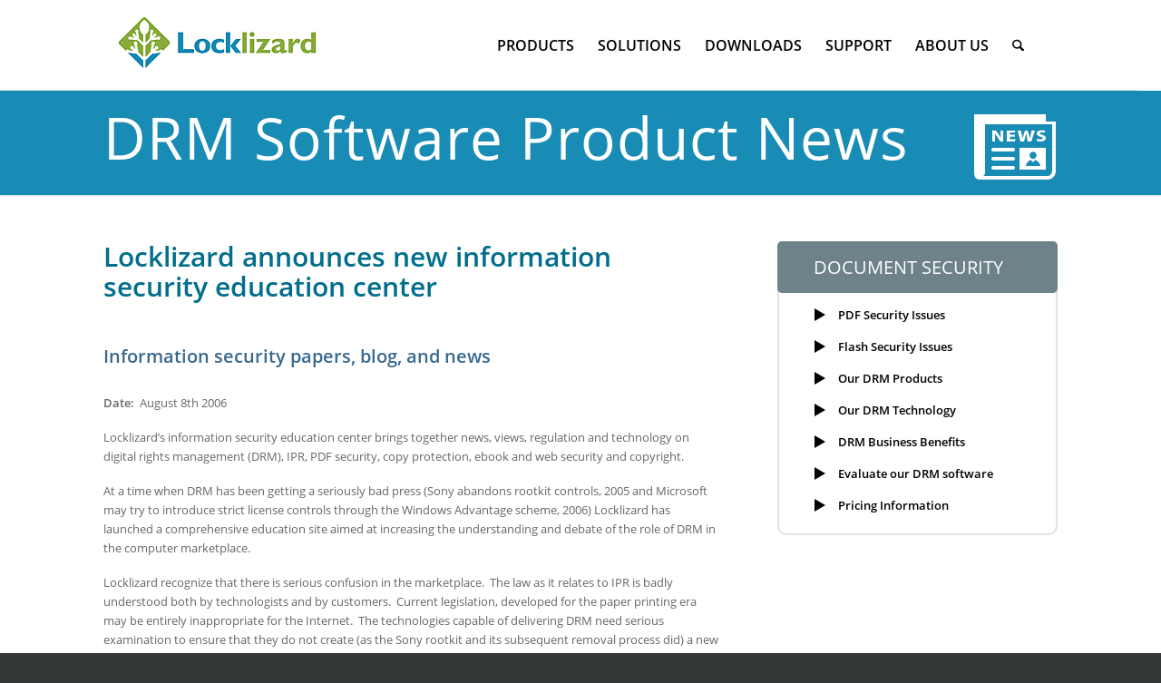

--- FILE ---
content_type: text/html; charset=UTF-8
request_url: https://www.locklizard.com/drm_education_news/
body_size: 32149
content:
<!DOCTYPE html><html lang="en-US" class="html_stretched responsive av-preloader-disabled  html_header_top html_logo_left html_main_nav_header html_menu_right html_slim html_header_sticky_disabled html_header_shrinking_disabled html_mobile_menu_tablet html_header_searchicon html_content_align_center html_header_unstick_top_disabled html_header_stretch_disabled html_av-submenu-hidden html_av-submenu-display-click html_av-overlay-full html_av-submenu-noclone html_entry_id_5282 av-cookies-no-cookie-consent av-no-preview av-custom-lightbox html_text_menu_active av-mobile-menu-switch-default"><head><meta charset="UTF-8" /><meta name="viewport" content="width=device-width, initial-scale=1"><style  type='text/css' id="wpacu-critical-css" data-wpacu-critical-css-type="pages">@charset "UTF-8";.aligncenter{clear:both}@font-face{font-family:'Open Sans';font-style:normal;font-weight:400;src:local(),url(/wp-content/plugins/locklizard_tools/fonts/open-sans-v20-latin-regular.woff2) format('woff2'),url(/wp-content/plugins/locklizard_tools/fonts/open-sans-v20-latin-regular.woff) format('woff')}@font-face{font-family:'Open Sans';font-style:normal;font-weight:600;src:local(),url(/wp-content/plugins/locklizard_tools/fonts/open-sans-v20-latin-600.woff2) format('woff2'),url(/wp-content/plugins/locklizard_tools/fonts/open-sans-v20-latin-600.woff) format('woff')}@font-face{font-family:Roboto;font-style:normal;font-weight:400;src:local(),url(/wp-content/plugins/locklizard_tools/fonts/roboto-v27-latin-regular.woff2) format('woff2'),url(/wp-content/plugins/locklizard_tools/fonts/roboto-v27-latin-regular.woff) format('woff')}html{min-width:910px}html.responsive{min-width:0}.container{position:relative;width:100%;margin:0 auto;padding:0 50px;clear:both}.inner-container{position:relative;height:100%;width:100%}.container_wrap{clear:both;position:relative;border-top-style:solid;border-top-width:1px}.units{float:left;display:inline;margin-left:50px;position:relative;z-index:1;min-height:1px}#wrap_all{width:100%;position:static;z-index:2;overflow:hidden}body .units.alpha,body div .first{margin-left:0;clear:left}body .units.alpha{width:100%}.container .av-content-full.units{width:100%}.container{max-width:1010px}@media only screen and (max-width:989px) and (min-width:768px){.responsive #top{overflow-x:hidden}.responsive .container{max-width:782px}}@media only screen and (max-width:767px){.responsive #top{overflow-x:hidden}.responsive #top #wrap_all .container{width:85%;max-width:85%;margin:0 auto;padding-left:0;padding-right:0;float:none}.responsive .units{margin:0}.responsive #top #wrap_all .flex_column{margin:0 0 20px;width:100%}}.container::after{content:'\0020';display:block;height:0;clear:both;visibility:hidden}.clearfix::before,.clearfix::after,.flex_column::before,.flex_column::after,.widget::before,.widget::after{content:'\0020';display:block;overflow:hidden;visibility:hidden;width:0;height:0}.flex_column::after,.clearfix::after{clear:both}.clearfix{zoom:1}body div .first,body div .no_margin{margin-left:0}div .flex_column{z-index:1;float:left;position:relative;min-height:1px;width:100%}div .av_one_fifth{margin-left:6%;width:15.2%}div .av_one_third{margin-left:6%;width:29.333333333333332%}div .av_one_half{margin-left:6%;width:47%}div .av_two_third{margin-left:6%;width:64.66666666666666%}#top div .no_margin{margin-left:0;margin-top:0}html,body,div,span,h1,h2,h3,h4,p,a,address,img,strong,b,ol,ul,li,table,tbody,tr,td,article,footer,header,nav,section{margin:0;padding:0;border:0;font-family:inherit;font-size:inherit;font-style:inherit;font-variant:inherit;font-weight:inherit;line-height:inherit;vertical-align:baseline}article,footer,header,nav,section{display:block}body{line-height:1em}ol,ul{list-style:none}table{border-collapse:collapse;border-spacing:0}*{box-sizing:border-box}html.responsive,.responsive body{overflow-x:hidden}body{font-style:normal;font-variant:normal;font-weight:400;font-size:13px;line-height:1.65em;font-family:HelveticaNeue,'Helvetica Neue',Helvetica,Arial,sans-serif;color:#444}h1,h2,h3,h4{font-weight:600}h1{font-size:34px;line-height:1.1em;margin-bottom:14px}h2{font-size:28px;line-height:1.1em;margin-bottom:10px}h3{font-size:20px;line-height:1.1em;margin-bottom:8px}h4{font-size:18px;line-height:1.1em;margin-bottom:4px}p+h2,p+h3,p+h4{margin-top:1.5em}p{margin:.85em 0}p img{margin:0}strong,b{font-weight:700}a{text-decoration:none;outline:#000;max-width:100%}a:visited{outline:#000;text-decoration:underline}p a,p a:visited{line-height:inherit}#top .avia_hidden_link_text{display:none}ul,ol{margin-bottom:20px}ul{list-style:none outside;margin-left:7px}ol{list-style:decimal;margin-left:15px}.entry-content-wrapper ul{list-style:disc outside}ul ul{margin:4px 0 5px 30px}ul ul li{margin-bottom:6px}.entry-content-wrapper li{margin-left:1em;padding:3px 0}.entry-content-wrapper div li{text-indent:0}img,a img{border:none;padding:0;margin:0;display:inline-block;max-width:100%;height:auto;image-rendering:optimizequality}[data-av_icon]::before{-webkit-font-smoothing:antialiased;font-weight:400;content:attr(data-av_icon);speak:none}table{width:100%;padding:0;margin:0 0 20px;font-size:13px}td{font-size:13px;padding:9px 12px;border-style:none solid solid none;border-right-width:1px;border-bottom-width:1px}tr td:first-child{border-left-style:solid;border-left-width:1px}tr:first-child td{border-top-style:solid;border-top-width:1px}.image-overlay{position:absolute;background-color:#fff;z-index:300;height:100%;width:100%;opacity:0;background-position:initial initial;background-repeat:initial initial}.image-overlay .image-overlay-inside{height:100%;width:100%;position:absolute;left:0;top:0}.image-overlay .image-overlay-inside::before{position:absolute;border-top-left-radius:50px;border-top-right-radius:50px;border-bottom-right-radius:50px;border-bottom-left-radius:50px;background-color:#000;height:80px;width:80px;line-height:80px;left:50%;top:50%;margin:-40px 0 0 -40px;z-index:500;text-align:center;color:#fff;background-position:initial initial;background-repeat:initial initial}.image-overlay .image-overlay-inside::before{content:'\E869';font-family:entypo-fontello;font-size:18px;font-weight:400}.image-overlay.overlay-type-extern .image-overlay-inside::before{content:'\E832'}body .alignright{float:right;margin:4px 0 0 10px;display:block;position:relative}body .aligncenter{clear:both;display:block;margin:10px auto;padding:10px 0;position:relative}.alignright img{display:block}#header{position:relative;z-index:501;width:100%;background-color:#fff0;background-position:initial initial;background-repeat:initial initial}#header_main .container,.main_menu ul:first-child>li a{height:88px;line-height:88px}.av_phone_active_left .phone-info{float:left}.phone-info{float:left;font-weight:700;line-height:20px;font-size:11px;padding:5px 0}.phone-info span{display:inline-block;line-height:1em}#header_meta{border-top-style:none;z-index:10;min-height:30px;border-bottom-style:solid;border-bottom-width:1px;margin-bottom:-1px}#header_meta .container{min-height:30px}#header_main{border-bottom-width:1px;border-bottom-style:solid;z-index:1}.header_bg{position:absolute;top:0;left:0;width:100%;height:100%;opacity:.95;z-index:0;-webkit-perspective:1000px;-webkit-backface-visibility:hidden}.html_header_sticky_disabled .header_bg{opacity:1}.av-hamburger{padding:0;display:inline-block;font-family:inherit;font-size:inherit;font-style:inherit;font-variant:inherit;font-weight:inherit;line-height:inherit;color:inherit;text-transform:none;background-color:#fff0;border:0;margin:0;overflow:visible}.av-hamburger-box{width:35px;height:24px;display:inline-block;position:relative}.av-hamburger-inner{display:block;top:50%;margin-top:-2px}.av-hamburger-inner,.av-hamburger-inner::before,.av-hamburger-inner::after{width:40px;height:3px;background-color:#000;border-top-left-radius:3px;border-top-right-radius:3px;border-bottom-right-radius:3px;border-bottom-left-radius:3px;position:absolute}.av-hamburger-inner::before,.av-hamburger-inner::after{content:'';display:block}.av-hamburger-inner::before{top:-10px}.av-hamburger-inner::after{bottom:-10px}.av-burger-menu-main{display:none}.av-burger-menu-main a{padding-left:10px}.av-hamburger strong{display:none}.av-hamburger-box{height:8px}.av-hamburger-inner,.av-hamburger-inner::before,.av-hamburger-inner::after{width:100%}#top #wrap_all #header .av-small-burger-icon a{padding:0}div .logo{float:left;position:absolute;left:0;z-index:1}.logo,.logo a{overflow:hidden;position:relative;display:block;height:100%}.logo img{padding:0;display:block;width:auto;height:auto;max-height:100%;image-rendering:auto;position:relative;z-index:2}.main_menu{clear:none;position:absolute;z-index:100;line-height:30px;height:100%;margin:0;right:0}.av-main-nav-wrap{float:left;position:relative;z-index:3}.av-main-nav-wrap ul{margin:0;padding:0}.av-main-nav{z-index:110;position:relative}.av-main-nav ul{display:none;margin-left:0;left:0;position:absolute;top:100%;width:208px;z-index:2;padding:0;box-shadow:rgb(0 0 0 / .0980392) 0 8px 15px;margin-top:-1px}.av-main-nav ul li{margin:0;padding:0;width:100%}.av-main-nav ul li a{border-right-style:solid;border-right-width:1px;border-left-style:solid;border-left-width:1px}.av-main-nav ul li:last-child>a{border-bottom-style:solid;border-bottom-width:1px}.av-main-nav li{float:left;position:relative;z-index:20}.av-main-nav>li>ul{border-top-width:2px;border-top-style:solid}.av-main-nav>li{line-height:30px}.av-main-nav li a{max-width:none}.av-main-nav>li>a{display:block;text-decoration:none;padding:0 13px;font-weight:600;font-size:13px}#top .av-main-nav ul a{width:100%;height:auto;float:left;text-align:left;line-height:23px;padding:8px 15px;font-size:12px;min-height:23px;max-width:none;text-decoration:none;font-family:inherit}#top .av-main-nav ul ul{left:-207px;top:0;margin:0;border-top-style:solid;border-top-width:1px;padding-top:0}.avia-menu-fx{position:absolute;bottom:-1px;height:2px;z-index:10;width:100%;left:0;opacity:0;visibility:hidden}.avia-menu-fx .avia-arrow-wrap{height:10px;width:10px;position:absolute;top:-10px;left:50%;margin-left:-5px;overflow:hidden;display:none;visibility:hidden}.avia-menu-fx .avia-arrow-wrap .avia-arrow{top:10px}.html_main_nav_header.html_logo_left #top .main_menu .menu>li:last-child>a{padding-right:0}.main_menu .avia-bullet{display:none}.avia-bullet{display:block;position:absolute;height:0;width:0;top:51%;margin-top:-3px;left:-3px;border-left-width:3px;border-left-style:solid;border-left-color:green;border-top-width:3px!important;border-top-style:solid!important;border-top-color:transparent!important;border-bottom-width:3px!important;border-bottom-style:solid!important;border-bottom-color:transparent!important}#top #menu-item-search{z-index:100}#top .menu-item-search-dropdown>a{font-size:17px}#top #menu-item-search.menu-item-search-dropdown>a{border-left-style:none}.avia-arrow{height:10px;width:10px;position:absolute;top:-6px;left:50%;margin-left:-5px;-webkit-transform:rotate(45deg);border-width:1px;border-style:solid}#top .social_bookmarks{height:30px;z-index:150;-webkit-backface-visibility:hidden;margin:0 0 0 -9px}#top .social_bookmarks li{height:100%;float:left;padding:0;border-right-style:solid;border-right-width:1px;display:block;width:30px}#top .social_bookmarks li a{float:left;width:30px;line-height:30px;display:block;margin:0;outline:none;padding:0;min-height:30px;height:100%;overflow:visible;z-index:2;position:relative;text-align:center}#top #wrap_all .social_bookmarks,#top #wrap_all .social_bookmarks a,#top #wrap_all .social_bookmarks li{background-color:#fff0;background-position:initial initial;background-repeat:initial initial}.content{padding-top:50px;padding-bottom:50px;box-sizing:content-box;min-height:1px;z-index:1}.content{border-right-style:solid;border-right-width:1px;margin-right:-1px}.content .entry-content-wrapper{padding-right:50px}.fullsize .content{margin:0;border:none}.fullsize .content .entry-content-wrapper{padding-right:0}.template-page .entry-content-wrapper h1,.template-page .entry-content-wrapper h2{text-transform:uppercase;letter-spacing:1px}.widget{clear:both;position:relative;padding:30px 0;float:none}#footer .widget{padding:0;margin:30px 0;overflow:hidden}#top .widget ul{padding:0;margin:0;width:100%;float:left}#top #footer .widget ul{float:none}.widget li{clear:both}#footer{padding:15px 0 30px;z-index:1}#socket .container{padding-top:15px;padding-bottom:15px}#socket{font-size:11px;margin-top:-1px;z-index:1}#socket .menu{margin-top:6px}#socket .sub_menu_socket{float:right;margin:0}#socket .sub_menu_socket div{overflow:hidden}#socket .sub_menu_socket li{float:left;display:block;padding:0 10px;border-left-style:solid;border-left-width:1px;line-height:10px}#socket .sub_menu_socket li:first-child{border:none}#socket .sub_menu_socket li:last-child{padding-right:0}#socket .copyright{float:left}#scroll-top-link{position:fixed;border-top-left-radius:2px;border-top-right-radius:2px;border-bottom-right-radius:2px;border-bottom-left-radius:2px;height:50px;width:50px;line-height:50px;text-decoration:none;text-align:center;opacity:0;right:50px;bottom:50px;z-index:1030;visibility:hidden}#socket .social_bookmarks{float:right;margin:-10px 0 0 30px;position:relative}#socket .social_bookmarks li{border-top-left-radius:300px;border-top-right-radius:300px;border-bottom-right-radius:300px;border-bottom-left-radius:300px;border:none;overflow:hidden;top:5px;position:relative}#socket .social_bookmarks li a{border-top-left-radius:300px;border-top-right-radius:300px;border-bottom-right-radius:300px;border-bottom-left-radius:300px}#socket .avia-bullet,#socket .avia-menu-fx{display:none}@media only screen and (max-width:989px) and (min-width:768px){.responsive .main_menu ul:first-child>li>a{padding:0 10px}.responsive #top .header_bg{opacity:1}.responsive #main .container_wrap:first-child{border-top-style:none}.responsive .logo{float:left}.responsive .logo img{margin:0}}@media only screen and (max-width:767px){.responsive .content .entry-content-wrapper{padding:0}.responsive .content{border:none}.responsive #top #wrap_all #header{position:relative;width:100%;float:none;height:auto;opacity:1;min-height:0;margin:0px!important}.responsive #top #main{margin:0;padding-top:0px!important}.responsive #top #main .container_wrap:first-child{border-top-style:none}.responsive .phone-info{float:none;width:100%;clear:both;text-align:center}.responsive .phone-info span{margin:0;padding:0;border:none}.responsive #top .logo{position:static;display:table;float:none;padding:0;border:none;width:80%;height:80px!important}.responsive .logo a{display:table-cell;vertical-align:middle}.responsive .logo img{width:auto;max-width:100%;display:block;max-height:80px;height:auto!important}.responsive #header_main .container{height:auto!important}.responsive #top .header_bg{opacity:1}.responsive .logo img{margin:0}.responsive .av-burger-menu-main{display:block}.responsive #top #wrap_all .main_menu{top:0;height:80px;left:auto;right:0;display:block;position:absolute}.responsive .main_menu ul:first-child>li a{height:80px;line-height:80px}.responsive #top .av-main-nav .menu-item{display:none}.responsive #top .av-main-nav .menu-item-avia-special{display:block}.responsive #top #wrap_all .menu-item-search-dropdown>a{font-size:24px}.responsive #top .av-logo-container .avia-menu{height:100%}.responsive #top #header_main>.container .main_menu .av-main-nav>li>a,.responsive #top #wrap_all .av-logo-container{height:80px;line-height:80px}.responsive #top #wrap_all .av-logo-container{padding:0}.responsive #top #header_main>.container .main_menu .av-main-nav>li>a{min-width:0;padding:0 0 0 20px;margin:0;border-style:none;border-width:0}.responsive #top #header .av-main-nav>li>a{background-color:#fff0;color:inherit;background-position:initial initial;background-repeat:initial initial}.widget li{line-height:1.8em;font-size:15px}.responsive #scroll-top-link{display:none}.responsive #socket .sub_menu_socket{display:block;float:none;width:100%;clear:both;margin:0 0 0 -15px}}.hr{clear:both;display:block;width:100%;height:25px;line-height:25px;position:relative;margin:30px 0;float:left}.hr-inner{position:absolute;height:1px;left:0;top:50%;width:100%;margin-top:-1px;border-top-width:1px;border-top-style:solid}#top .hr-invisible,.hr-invisible .hr-inner{margin:0;border:none}.hr-invisible{float:none}.hr-short{height:20px;line-height:20px;margin:30px 0;float:none}.hr-short .hr-inner{width:32%;left:50%;margin-left:-16%}.hr-short .hr-inner-style{border-top-left-radius:20px;border-top-right-radius:20px;border-bottom-right-radius:20px;border-bottom-left-radius:20px;height:9px;width:9px;border-width:2px;border-style:solid;display:block;position:absolute;left:50%;margin-left:-5px;margin-top:-5px}body .container_wrap .hr.avia-builder-el-last,body .container_wrap .hr.avia-builder-el-first{margin:30px 0}.avia-icon-list-container{margin:30px 0;clear:both}.avia-icon-list{margin:0;padding:0}.avia-icon-list li{margin:0;padding:0 0 30px;list-style-type:none;list-style-position:outside;clear:both;position:relative;min-height:60px}.avia-icon-list .iconlist_icon{height:64px;width:64px;line-height:64px;font-size:30px;text-align:center;border-top-left-radius:500px;border-top-right-radius:500px;border-bottom-right-radius:500px;border-bottom-left-radius:500px;position:relative;float:left;margin-right:30px;margin-left:2px;z-index:5;color:#fff}.avia-icon-list .iconlist_title{text-transform:uppercase;top:4px;margin-bottom:0;position:relative}.avia-icon-list .iconlist_content_wrap{overflow:hidden;min-height:1.5em;padding-bottom:4px}.avia-icon-list article.article-icon-entry{min-height:45px}.avia-icon-list .iconlist-timeline{position:absolute;top:1%;left:32px;width:1px;height:99%;border-right-width:1px;border-right-style:dashed}.avia-icon-list .iconlist_content{line-height:1.65em}.avia-icon-list .iconlist_content li{min-height:0;padding:0;list-style:disc outside}.avia-icon-list li:last-child .iconlist-timeline{display:none}.avia_transform .avia-icon-list.av-iconlist-big.avia-iconlist-animate .iconlist_icon{opacity:.1;-webkit-transform:scale(.5)}.avia_transform .avia-iconlist-animate .iconlist-timeline{height:0%}.avia_transform .avia-icon-list.av-iconlist-big.avia-iconlist-animate .avia_start_animation .iconlist_icon{-webkit-animation:avia_appear 1s cubic-bezier(.175,.885,.32,1.275) 1ms;opacity:1;-webkit-transform:scale(1)}.avia_transform .avia-icon-list.av-iconlist-big.avia-iconlist-animate .avia_start_animation .iconlist-timeline{-webkit-animation:avia_slide_down 1s cubic-bezier(.175,.885,.32,1.275) 1ms;height:100%}#top .tabcontainer{background-color:#fff0;background-position:initial initial;background-repeat:initial initial}.tabcontainer{margin:30px 0;position:relative;width:100%;clear:both;overflow:hidden;background-color:#fff0;background-position:initial initial;background-repeat:initial initial}.tab_titles{position:relative;width:100%;clear:both;float:left;z-index:5}.js_active .tab_content{visibility:hidden;clear:both;padding:10px 19px;overflow:auto;position:absolute;top:0;z-index:0;left:120%;width:100%}.js_active .tab{margin:0 -1px 0 0;display:block;float:left;z-index:2;position:relative;padding:12px 16px;top:1px;font-size:.8em;border-style:solid;border-width:1px}.js_active .active_tab{z-index:4;position:relative;font-weight:700}.js_active .tab_titles .tab:first-child{border-top-left-radius:2px}.js_active .tab_titles .tab:last-child{border-top-right-radius:2px}.js_active .active_tab_content{display:block;visibility:visible;z-index:3;position:relative;overflow:auto;border-style:solid;border-width:1px;border-top-left-radius:2px;border-top-right-radius:2px;border-bottom-right-radius:2px;border-bottom-left-radius:2px;left:0;width:auto}.tabcontainer .tab_icon{margin-right:7px;font-size:1em}.tab_inner_content{margin:11px 0;left:-200%;position:relative}.active_tab_content .tab_inner_content{left:0;position:relative}.sidebar_tab .tab_titles{width:30%;min-width:170px;max-width:250px;float:left;display:block}.sidebar_tab .tab_titles .tab{width:100%;margin:0 0 -1px;top:0}.sidebar_tab .tab_content{overflow:hidden;clear:none;left:-1px}.js_active .sidebar_tab .tab_titles .tab:last-child{border-top-right-radius:0;border-bottom-left-radius:2px}.sidebar_tab_left .active_tab.tab{width:100.5%;border-right-style:none}.tabcontainer .tab.fullsize-tab{display:none}@media only screen and (max-width:767px){.responsive .tabcontainer{border-right-width:1px;border-bottom-width:1px;border-left-width:1px;border-style:none solid solid;overflow:hidden}.responsive .tabcontainer .tab_titles{display:none}.responsive .tabcontainer .tab_content,.responsive .tabcontainer .tab{width:100%;max-width:100%;border-left-style:none;border-right-width:0;left:0;top:0;min-height:0px!important}.responsive .tabcontainer .tab_content{border-bottom-style:none;padding:15px 30px;clear:both}.responsive .tabcontainer .tab.fullsize-tab{display:block;margin-bottom:-1px}}.avia-testimonial{border-right-style:dashed;border-right-width:1px;border-bottom-style:dashed;border-bottom-width:1px;padding:20px}.avia-first-testimonial{clear:both}.avia-testimonial-wrapper .avia-testimonial-row:last-child .avia-testimonial{border-bottom-style:none}.avia-testimonial-content{overflow:hidden}.avia-testimonial-content p:first-child{margin-top:0}.avia-testimonial-meta{position:relative;overflow:hidden;margin-left:100px}.avia-testimonial-meta-mini{overflow:hidden;line-height:1.3em;padding-top:.2em}.avia-testimonial-arrow-wrap{display:none}.avia-testimonial-wrapper{display:table;margin:30px 0;clear:both;width:100%;table-layout:fixed}.avia-testimonial-row{display:table-row}body div .avia-testimonial{display:table-cell;float:none}.avia-testimonial.avia-first-testimonial{padding-left:0}#top .avia-slider-testimonials.avia-testimonial-wrapper{display:block;clear:both;position:relative}#top .avia-slider-testimonials.avia-testimonial-wrapper .avia-testimonial-row{display:block;width:100%;position:relative}#top .avia-slider-testimonials.avia-testimonial-wrapper .avia-testimonial{visibility:hidden;border:none;width:100%;float:none;padding:0;position:absolute;top:0}.js_active .avia-slider-testimonials.avia-testimonial-wrapper .avia-testimonial{opacity:0}#top .avia-slider-testimonials.avia-testimonial-wrapper .avia-testimonial:first-child{display:block;visibility:visible;position:relative}.avia-slider-testimonials .avia-testimonial-meta{margin:13px 0 0 20px;overflow:visible;font-size:12px}.avia-slider-testimonials .avia-testimonial-content{padding:15px;border-style:solid;border-width:1px;border-top-left-radius:2px;border-top-right-radius:2px;border-bottom-right-radius:2px;border-bottom-left-radius:2px}.avia-slider-testimonials .avia-testimonial-content p:last-child{margin-bottom:0}.avia-slider-testimonials .avia-testimonial-arrow-wrap{display:block;position:absolute;top:-14px;left:14px;overflow:hidden;width:10px;height:10px}@media only screen and (max-width:767px){.responsive .avia-testimonial-wrapper,.responsive .avia-testimonial-row,.responsive .avia-testimonial{display:block;width:100%;float:none}.responsive .avia-testimonial{padding:20px 0;border-right-style:none;margin:0}.responsive #top .avia-testimonial{border-bottom-style:dashed;border-bottom-width:1px}.responsive #top .avia-testimonial-row:last-child .avia-testimonial:last-child{border:none}.responsive #top .avia-slider-testimonials .avia-testimonial{border:none}}body .container_wrap .avia-builder-el-no-sibling{margin-top:0;margin-bottom:0}body .container_wrap .avia-builder-el-last{margin-bottom:0}body .container_wrap .avia-builder-el-first{margin-top:0}#top .av_inherit_color *{color:inherit}.avia_textblock{clear:both;line-height:1.65em}body .column-top-margin{margin-top:50px}.avia-section{clear:both;width:100%;float:left;min-height:100px;position:static}#top #main .avia-section .template-page{width:100%;border:none;margin-left:auto;padding-left:0;margin-right:auto}.avia-section .template-page .entry-content-wrapper{padding-right:0}.avia-section-no-padding .content{padding-top:0;padding-bottom:0}.html_header_sticky_disabled .container_wrap:first-child{border-top-style:none}#top #wrap_all #main .avia-no-border-styling{border:none}.avia-builder-widget-area{position:relative}.flex_column .widget:first-child,.content .widget:first-child{padding-top:0;border-top-style:none}.widget_nav_menu a{display:block;padding:4px 0 5px;text-decoration:none}div .widget_nav_menu{padding-bottom:24px}#top .widget_nav_menu ul{margin:0;padding:0;float:none;list-style-type:none}#top .widget_nav_menu li{position:relative;box-sizing:content-box;clear:both;font-size:13px}#top #footer .widget_nav_menu li{background-color:#fff0}.widget_nav_menu .current-menu-item>a{font-weight:700}.widget_nav_menu ul:first-child>.current-menu-item>a{border:none;padding:6px 7px 7px 0}.socket_color,.socket_color div,.socket_color nav,.socket_color span,.socket_color a,.socket_color ul,.socket_color li,.socket_color nav{border-color:#e1e1e1}.socket_color{background-color:#333738;color:#fff}.socket_color .social_bookmarks a{color:#fff}.socket_color a{color:#333738}.socket_color .avia-menu-fx,.socket_color .avia-menu-fx .avia-arrow{background-color:#333738;color:#fff;border-color:#111516}.socket_color .avia-bullet{border-color:#333738}.socket_color *::-webkit-input-placeholder{color:#fff}html,#scroll-top-link{background-color:#333738}#scroll-top-link{color:#fff;border:1px solid #e1e1e1}.html_stretched #wrap_all{background-color:#333738}.footer_color,.footer_color div,.footer_color section,.footer_color span,.footer_color a,.footer_color ul,.footer_color li,.footer_color section{border-color:#e1e1e1}.footer_color{background-color:#d8dbde;color:#39698d}.footer_color a{color:#333738}.footer_color .widget_nav_menu ul:first-child>.current-menu-item{background-color:#f8f8f8;background-position:initial initial;background-repeat:initial initial}.footer_color *::-webkit-input-placeholder{color:#6f8094}.main_color,.main_color div,.main_color header,.main_color main,.main_color footer,.main_color article,.main_color section,.main_color span,.main_color h1,.main_color h2,.main_color h3,.main_color h4,.main_color p,.main_color a,.main_color img,.main_color strong,.main_color b,.main_color ol,.main_color ul,.main_color li,.main_color table,.main_color tbody,.main_color tr,.main_color td,.main_color article,.main_color footer,.main_color header,.main_color section,.responsive #top .main_color .avia-testimonial{border-color:#e1e1e1}.main_color{background-color:#fff;color:#666}.main_color h1,.main_color h2,.main_color h3,.main_color h4{color:#222}.main_color a,.main_color strong,.main_color b{color:#198bb5}.main_color .image-overlay .image-overlay-inside::before{background-color:#198bb5;color:#fff;border-color:#076993}.main_color table,.main_color .avia-slider-testimonials .avia-testimonial-content,.main_color .avia-testimonial-arrow-wrap .avia-arrow{background-color:#f8f8f8;background-position:initial initial;background-repeat:initial initial}.main_color *::-webkit-input-placeholder{color:#919191}.main_color .avia-icon-list .iconlist_icon{background-color:#d0d0d0}.main_color .avia-icon-list .iconlist-timeline{border-color:#e1e1e1}.main_color .iconlist_content{color:#919191}.main_color .hr-short .hr-inner-style,.main_color .hr-short .hr-inner{background-color:#fff}div .main_color .tabcontainer .active_tab_content,div .main_color .tabcontainer .active_tab{background-color:#f8f8f8;color:#666}#top .main_color .tabcontainer .tab.active_tab{color:#666}.main_color .sidebar_tab,.main_color .tabcontainer .tab{color:#919191}@media only screen and (max-width:767px){.responsive #top .main_color .tabcontainer .active_tab{background-color:#198bb5;color:#fff}.responsive #top .main_color .tabcontainer{border-color:#e1e1e1}.responsive #top .main_color .active_tab_content{background-color:#f8f8f8}}.main_color tr:nth-child(even){background-color:#fff;color:#666}.main_color tr:nth-child(even){color:#919191}.main_color tr:nth-child(odd){background-color:#f8f8f8;background-position:initial initial;background-repeat:initial initial}#main{border-color:#e1e1e1}.header_color,.header_color div,.header_color nav,.header_color span,.header_color a,.header_color address,.header_color img,.header_color strong,.header_color b,.header_color ul,.header_color li,.header_color nav{border-color:#e1e1e1}.header_color{background-color:#fff;color:#666}.header_color .phone-info,.header_color .phone-info a{color:#919191}.header_color a,.header_color strong,.header_color b{color:#198bb5}.header_color .avia-menu-fx,.header_color .avia-menu-fx .avia-arrow{background-color:#198bb5;color:#fff;border-color:#076993}.header_color .container_wrap_meta{background-color:#ededed;background-position:initial initial;background-repeat:initial initial}.header_color .avia-bullet{border-color:#198bb5}.html_header_top .header_color .main_menu ul:first-child>li>ul{border-top-color:#198bb5}.header_color *::-webkit-input-placeholder{color:#919191}.header_color .header_bg,.header_color .main_menu ul ul,.header_color .main_menu .menu ul li a{background-color:#fff;color:#919191}.header_color .main_menu ul:first-child>li>a{color:#919191}#main{background-color:#fff}.header_color .av-hamburger-inner,.header_color .av-hamburger-inner::before,.header_color .av-hamburger-inner::after{background-color:#919191}.image-overlay .image-overlay-inside::before{content:'\E869';font-family:entypo-fontello}.image-overlay.overlay-type-extern .image-overlay-inside::before{content:'\E832';font-family:entypo-fontello}h1,h2,h3,h4{font-family:'open sans',HelveticaNeue,'Helvetica Neue',Helvetica-Neue,Helvetica,Arial,sans-serif}body.open_sans{font-family:'open sans',HelveticaNeue,'Helvetica Neue',Helvetica-Neue,Helvetica,Arial,sans-serif}#footer .flex_column:nth-child(1){width:20%;margin-left:35px}#footer .flex_column:nth-child(2){width:15%;margin-left:5px}#footer .flex_column:nth-child(3){width:20%;margin-left:15px}#footer .flex_column:nth-child(4){width:12%;margin-left:35px}#footer #menu-product_menu,#footer #menu-document-security_menu,#footer #menu-pdf-protection_menu,#footer #menu-protect-ipr_menu,#footer #menu-aboutus_menu{padding-left:0px!important}.bottommnu{font-size:16px!important}.avia_textblock h3{color:#39698d}.avia_textblock h4{color:#677073}.avia-icon-list .iconlist_title{color:#677073}@media only screen and (max-width:767px){.av-burger-menu-main{display:block!important}.main_menu .avia-menu{display:block!important}}.content td img{max-width:none}.image-overlay{visibility:hidden}.bottommnu{font-size:20px;line-height:1.1em;margin-bottom:0;color:#39698d;font-weight:600;font-family:Roboto,'Helvetica Neue',Helvetica,Arial,sans-serif}@media (min-width:1500px){#top #header .av-main-nav>li>ul>li>ul{right:0px!important;left:207px!important}}@media not all and (min-width:1500px){#top #header .av-main-nav>li>ul>li:not(#menu-item-6768)>ul{right:0px!important;left:207px!important}}.main_menu ul:first-child>li>ul>li>a{font-size:13px!important}.main_menu ul:first-child>li>ul>li>ul>li>a{font-size:12px!important}@media only screen and (max-width:990px){nav.main_menu{display:block!important}.responsive .container{width:800px}}.main_color td{border-color:#fff}.socket_color a{color:#fff}.phone-info{color:#fff;font-size:14px;font-weight:100}.phone-info b{color:#fff}#socket .copyright{float:left;font-size:14px}#socket .sub_menu_socket li{float:left;display:block;padding:0 10px;border-left-style:solid;border-left-width:1px;line-height:10px;font-size:14px}#top #header .av-main-nav>li>a .avia-menu-text{color:#000;text-transform:uppercase}.main_color tr:nth-child(2n+1){background-image:none;background-attachment:scroll;background-color:#fff;background-position:0 0;background-repeat:repeat repeat}body .column-top-margin{margin-top:0}#header_main{border-bottom-width:1px;border-bottom-style:solid;z-index:1;height:120px}h3{font-size:20px;line-height:1.1em;margin-bottom:0}.footer_color a{color:#333738;font-size:13px}.template-page .entry-content-wrapper h2{text-transform:none;letter-spacing:1px}td,article,footer,header,nav,section{margin:0;padding:0;border:0}.nav-side-top-grey{background-image:none;background-attachment:scroll;background-color:#6d8289;color:#fff;display:block;font-size:20px;font-weight:400;margin-bottom:-10px;padding:18px 10px 18px 40px;position:relative;text-align:left;text-decoration:none;text-transform:uppercase;z-index:5;border-top-left-radius:5px;border-top-right-radius:5px;border-bottom-right-radius:5px;border-bottom-left-radius:5px;background-position:50% 0;background-repeat:no-repeat no-repeat}.nav-side-content{border-image-source:none;border-top-left-radius:10px;border-top-right-radius:10px;border-bottom-right-radius:10px;border-bottom-left-radius:10px;border-right-color:#d3dee8;border-style:none solid solid;border-width:medium 2px 2px;margin-bottom:30px;padding:10px 0 0}td.nav-side-link{color:#198cb5;font-weight:700;padding-left:11px;padding-top:5px;vertical-align:bottom}td.nav-side-image{padding-top:14px;text-align:right;vertical-align:top;width:54px}.nav-side-link>a{color:#000}#header_main .container,.main_menu ul:first-child>li a{height:88px;line-height:100px}img{vertical-align:top}.js_active .tab{font-size:15px}.av-main-nav ul{box-shadow:rgb(0 0 0 / .0980392) 0 8px 15px;display:none;left:0;margin-left:15px;margin-top:-10px;padding:0;position:absolute;top:100%;width:208px;z-index:2}.avia-menu-fx{display:none}.main_color tr:nth-child(2n){color:#666}div .main_color .tabcontainer .active_tab_content,div .main_color .tabcontainer .active_tab{background-color:#fff;color:#666}tr:first-child td{border-top-style:solid;border-top-width:0}#header_main{border-bottom-width:1px;border-bottom-style:solid;z-index:1;height:100px;width:98%}.logo,.logo a{display:block;height:100%;overflow:hidden;margin-top:3px}tr td:first-child{border-left-style:none;border-left-width:0}.footer_color .widget_nav_menu ul:first-child>.current-menu-item{background-image:none;background-position:initial initial;background-repeat:initial initial}.widget_nav_menu ul:first-child>.current-menu-item>a{border:none}.widget_nav_menu ul:first-child>.current-menu-item{box-shadow:rgb(0 0 0 / .2) 0 0 0 0;left:-51px;margin-top:-1px;padding-left:51px;padding-top:1px;top:1px;width:100%}.entry-content-wrapper div li{text-indent:0;margin-left:0}.main_prd{margin-left:20px;margin-right:20px;margin-top:0}.main_color .iconlist_content{color:#919191;margin-top:10px;padding-top:5px}.product-safeguard{width:298px;background-image:none;background-attachment:scroll;background-color:#fff0;text-align:center;padding:17px 0 0;border-top-left-radius:10px;border-top-right-radius:10px;border-bottom-right-radius:10px;border-bottom-left-radius:10px;overflow:hidden;vertical-align:top;border:1px solid #cde6e5;background-position:0% 0%;background-repeat:repeat repeat}.main_color table,.main_color .avia-slider-testimonials .avia-testimonial-content,.main_color .avia-testimonial-arrow-wrap .avia-arrow{background-color:#fff;background-position:initial initial;background-repeat:initial initial}.avia_textblock b{color:#000}.entry-content-wrapper li{margin-left:1em;padding:4px 0}p{margin:1.3em 0}.entry-content-wrapper div li{text-indent:0;margin-left:0;padding-left:13px;padding-top:7px}.image-overlay .image-overlay-inside{height:100%;width:100%;position:absolute;left:0;top:0;background-color:grey}.widget_nav_menu ul:first-child>.current-menu-item>a{border:medium none}ul{list-style:none outside;margin-left:20px}ol{list-style:decimal;margin-left:21px}.widget_nav_menu ul:first-child>.current-menu-item>a{border:none}.widget_nav_menu .current-menu-item>a{font-weight:700;padding:4px 0 5px}.logo img{padding:10px;display:block;width:100%;height:auto;max-height:100%;image-rendering:auto;position:relative;z-index:2}.template-page .entry-content-wrapper h1{text-transform:none;letter-spacing:0}.widget{padding:0 0 25px}.main_color b{color:#666666!important}.main_color strong{color:#666666!important}#top .av-main-nav ul ul{left:207px}.container{width:90%}.responsive .container{max-width:1160px}#top #wrap_all .all_colors h4{color:#677073}#top #wrap_all .all_colors h2{color:#fff}#top #header .av-main-nav>li>a{color:#000;font-size:16px}#top #header .av-main-nav>li>a .avia-menu-text{color:#000}#top #header_meta{background-color:#333738}#top .all_colors strong{color:#666}#top #wrap_all .main_color h1{color:#006e8c;font-size:30px}#top #wrap_all .all_colors h3{color:#39698d}#top .main_color .image-overlay{background-color:#fff}#top .main_color .image-overlay .image-overlay-inside::before{color:gray;background-color:gray}#top #header_meta{background-color:#333738}#top #header_meta a,#top #header_meta .phone-info{color:#fff}.ninja-forms-noscript-message{background-color:#f1f1f1;border:4px dashed #ccc;color:#333;display:block;font-size:20px;margin:20px 0;padding:40px;text-align:center;background-position:initial initial;background-repeat:initial initial}.nf-loading-spinner{width:40px;height:40px;margin:100px auto;background-color:rgb(209 209 209 / .498039);border-top-left-radius:100%;border-top-right-radius:100%;border-bottom-right-radius:100%;border-bottom-left-radius:100%}</style><meta name='robots' content='noindex, follow' /><link rel='preload' as='script' href='https://www.locklizard.com/wp-includes/js/jquery/jquery.min.js' data-wpacu-preload-js='1'><link rel='preload' as='script' href='https://www.locklizard.com/wp-content/themes/enfold/js/avia-compat.js' data-wpacu-preload-js='1'><link rel='preload' as='script' href='https://www.locklizard.com/wp-content/themes/enfold/js/avia.js' data-wpacu-preload-js='1'><link rel='preload' as='script' href='https://www.locklizard.com/wp-content/themes/enfold/config-templatebuilder/avia-shortcodes/gallery/gallery.js' data-wpacu-preload-js='1'><link rel='preload' as='script' href='https://www.locklizard.com/wp-content/themes/enfold/config-templatebuilder/avia-shortcodes/timeline/timeline.js' data-wpacu-preload-js='1'><link rel='preload' as='script' href='https://www.locklizard.com/wp-content/plugins/wonderplugin-carousel/engine/wonderplugincarouselskins.js' data-wpacu-preload-js='1'><link rel='preload' as='script' href='https://www.locklizard.com/wp-content/plugins/wonderplugin-carousel/engine/wonderplugincarousel.js' data-wpacu-preload-js='1'><title>Information security and enterprise DRM education center</title><meta name="description" content="Information security education center has papers and news, on digital rights management, drm, IPR, PDF security, copy protection, ebook security, copyright." /><meta property="og:locale" content="en_US" /><meta property="og:type" content="article" /><meta property="og:title" content="News - DRM Education" /><meta property="og:description" content="Information security education center has papers and news, on digital rights management, drm, IPR, PDF security, copy protection, ebook security, copyright." /><meta property="og:url" content="https://www.locklizard.com/drm_education_news/" /><meta property="og:site_name" content="Locklizard" /><meta property="article:publisher" content="https://www.facebook.com/locklizardsoftware/" /><meta property="article:modified_time" content="2016-10-03T18:37:09+00:00" /><meta property="og:image" content="https://www.locklizard.com/wp-content/uploads/2015/04/news.png" /><meta name="twitter:card" content="summary_large_image" /><meta name="twitter:site" content="@locklizarddrm" /><meta name="twitter:label1" content="Est. reading time" /><meta name="twitter:data1" content="4 minutes" /> <script type="application/ld+json" class="yoast-schema-graph">{"@context":"https://schema.org","@graph":[{"@type":"WebPage","@id":"https://www.locklizard.com/drm_education_news/","url":"https://www.locklizard.com/drm_education_news/","name":"Information security and enterprise DRM education center","isPartOf":{"@id":"https://www.locklizard.com/#website"},"datePublished":"2015-03-18T11:22:53+00:00","dateModified":"2016-10-03T18:37:09+00:00","description":"Information security education center has papers and news, on digital rights management, drm, IPR, PDF security, copy protection, ebook security, copyright.","breadcrumb":{"@id":"https://www.locklizard.com/drm_education_news/#breadcrumb"},"inLanguage":"en-US","potentialAction":[{"@type":"ReadAction","target":["https://www.locklizard.com/drm_education_news/"]}]},{"@type":"BreadcrumbList","@id":"https://www.locklizard.com/drm_education_news/#breadcrumb","itemListElement":[{"@type":"ListItem","position":1,"name":"Home","item":"https://www.locklizard.com/home/"},{"@type":"ListItem","position":2,"name":"News &#8211; DRM Education"}]},{"@type":"WebSite","@id":"https://www.locklizard.com/#website","url":"https://www.locklizard.com/","name":"Locklizard","description":"","publisher":{"@id":"https://www.locklizard.com/#organization"},"potentialAction":[{"@type":"SearchAction","target":{"@type":"EntryPoint","urlTemplate":"https://www.locklizard.com/?s={search_term_string}"},"query-input":{"@type":"PropertyValueSpecification","valueRequired":true,"valueName":"search_term_string"}}],"inLanguage":"en-US"},{"@type":"Organization","@id":"https://www.locklizard.com/#organization","name":"Locklizard DRM Document Security","url":"https://www.locklizard.com/","logo":{"@type":"ImageObject","inLanguage":"en-US","@id":"https://www.locklizard.com/#/schema/logo/image/","url":"https://www.locklizard.com/wp-content/uploads/2015/02/logo.png","contentUrl":"https://www.locklizard.com/wp-content/uploads/2015/02/logo.png","width":229,"height":62,"caption":"Locklizard DRM Document Security"},"image":{"@id":"https://www.locklizard.com/#/schema/logo/image/"},"sameAs":["https://www.facebook.com/locklizardsoftware/","https://x.com/locklizarddrm","https://www.youtube.com/@locklizarddrmsecurity5073/videos"]}]}</script> <link rel="preload" as="font" href="/wp-content/plugins/locklizard_tools/fonts/open-sans-v20-latin-regular.woff2" data-wpacu-preload-local-font="1" crossorigin><link rel="preload" as="font" href="/wp-content/plugins/locklizard_tools/fonts/roboto-v27-latin-regular.woff2" data-wpacu-preload-local-font="1" crossorigin><link rel='dns-prefetch' href='//www.googletagmanager.com' /><link rel='dns-prefetch' href='//www.google-analytics.com' /><link rel='dns-prefetch' href='//fonts.googleapis.com' /><link rel='preconnect' href='https://www.googletagmanager.com' /><link rel='preconnect' href='https://www.google-analytics.com' /><link rel='preconnect' href='https://fonts.googleapis.com' /><style id='wp-img-auto-sizes-contain-inline-css' type='text/css'>img:is([sizes=auto i],[sizes^="auto," i]){contain-intrinsic-size:3000px 1500px}</style><link rel='preload' as='style' data-wpacu-preload-it-async='1'   onload="this.onload=null;this.rel='stylesheet'" id='wpacu-preload-litespeed-cache-dummy-css' href='https://www.locklizard.com/wp-content/plugins/litespeed-cache/assets/css/litespeed-dummy.css' type='text/css' media='all' /><link rel='preload' as='style' data-wpacu-preload-it-async='1'   onload="this.onload=null;this.rel='stylesheet'" id='wpacu-preload-sptpro-tabs-fontello-icons-css' href='https://www.locklizard.com/wp-content/plugins/wp-tabs-pro/public/css/fontello.min.css' type='text/css' media='all' /><link rel='preload' as='style' data-wpacu-preload-it-async='1'   onload="this.onload=null;this.rel='stylesheet'" id='wpacu-preload-avia-grid-css' href='https://www.locklizard.com/wp-content/themes/enfold/css/grid.css' type='text/css' media='all' /><link rel='preload' as='style' data-wpacu-preload-it-async='1'   onload="this.onload=null;this.rel='stylesheet'" id='wpacu-preload-avia-base-css' href='https://www.locklizard.com/wp-content/themes/enfold/css/base.css' type='text/css' media='all' /><link rel='preload' as='style' data-wpacu-preload-it-async='1'   onload="this.onload=null;this.rel='stylesheet'" id='wpacu-preload-avia-layout-css' href='https://www.locklizard.com/wp-content/themes/enfold/css/layout.css' type='text/css' media='all' /><link rel='preload' as='style' data-wpacu-preload-it-async='1'   onload="this.onload=null;this.rel='stylesheet'" id='wpacu-preload-avia-module-blog-css' href='https://www.locklizard.com/wp-content/themes/enfold/config-templatebuilder/avia-shortcodes/blog/blog.css' type='text/css' media='all' /><link rel='preload' as='style' data-wpacu-preload-it-async='1'   onload="this.onload=null;this.rel='stylesheet'" id='wpacu-preload-avia-module-postslider-css' href='https://www.locklizard.com/wp-content/themes/enfold/config-templatebuilder/avia-shortcodes/postslider/postslider.css' type='text/css' media='all' /><link rel='preload' as='style' data-wpacu-preload-it-async='1'   onload="this.onload=null;this.rel='stylesheet'" id='wpacu-preload-avia-module-button-css' href='https://www.locklizard.com/wp-content/themes/enfold/config-templatebuilder/avia-shortcodes/buttons/buttons.css' type='text/css' media='all' /><link rel='preload' as='style' data-wpacu-preload-it-async='1'   onload="this.onload=null;this.rel='stylesheet'" id='wpacu-preload-avia-module-comments-css' href='https://www.locklizard.com/wp-content/themes/enfold/config-templatebuilder/avia-shortcodes/comments/comments.css' type='text/css' media='all' /><link rel='preload' as='style' data-wpacu-preload-it-async='1'   onload="this.onload=null;this.rel='stylesheet'" id='wpacu-preload-avia-module-slideshow-css' href='https://www.locklizard.com/wp-content/themes/enfold/config-templatebuilder/avia-shortcodes/slideshow/slideshow.css' type='text/css' media='all' /><link rel='preload' as='style' data-wpacu-preload-it-async='1'   onload="this.onload=null;this.rel='stylesheet'" id='wpacu-preload-avia-module-gallery-css' href='https://www.locklizard.com/wp-content/themes/enfold/config-templatebuilder/avia-shortcodes/gallery/gallery.css' type='text/css' media='all' /><link rel='preload' as='style' data-wpacu-preload-it-async='1'   onload="this.onload=null;this.rel='stylesheet'" id='wpacu-preload-avia-module-gridrow-css' href='https://www.locklizard.com/wp-content/themes/enfold/config-templatebuilder/avia-shortcodes/grid_row/grid_row.css' type='text/css' media='all' /><link rel='preload' as='style' data-wpacu-preload-it-async='1'   onload="this.onload=null;this.rel='stylesheet'" id='wpacu-preload-avia-module-heading-css' href='https://www.locklizard.com/wp-content/themes/enfold/config-templatebuilder/avia-shortcodes/heading/heading.css' type='text/css' media='all' /><link rel='preload' as='style' data-wpacu-preload-it-async='1'   onload="this.onload=null;this.rel='stylesheet'" id='wpacu-preload-avia-module-hr-css' href='https://www.locklizard.com/wp-content/themes/enfold/config-templatebuilder/avia-shortcodes/hr/hr.css' type='text/css' media='all' /><link rel='preload' as='style' data-wpacu-preload-it-async='1'   onload="this.onload=null;this.rel='stylesheet'" id='wpacu-preload-avia-module-icon-css' href='https://www.locklizard.com/wp-content/themes/enfold/config-templatebuilder/avia-shortcodes/icon/icon.css' type='text/css' media='all' /><link rel='preload' as='style' data-wpacu-preload-it-async='1'   onload="this.onload=null;this.rel='stylesheet'" id='wpacu-preload-avia-module-iconbox-css' href='https://www.locklizard.com/wp-content/themes/enfold/config-templatebuilder/avia-shortcodes/iconbox/iconbox.css' type='text/css' media='all' /><link rel='preload' as='style' data-wpacu-preload-it-async='1'   onload="this.onload=null;this.rel='stylesheet'" id='wpacu-preload-avia-module-iconlist-css' href='https://www.locklizard.com/wp-content/themes/enfold/config-templatebuilder/avia-shortcodes/iconlist/iconlist.css' type='text/css' media='all' /><link rel='preload' as='style' data-wpacu-preload-it-async='1'   onload="this.onload=null;this.rel='stylesheet'" id='wpacu-preload-avia-module-slideshow-contentpartner-css' href='https://www.locklizard.com/wp-content/themes/enfold/config-templatebuilder/avia-shortcodes/contentslider/contentslider.css' type='text/css' media='all' /><link rel='preload' as='style' data-wpacu-preload-it-async='1'   onload="this.onload=null;this.rel='stylesheet'" id='wpacu-preload-avia-module-numbers-css' href='https://www.locklizard.com/wp-content/themes/enfold/config-templatebuilder/avia-shortcodes/numbers/numbers.css' type='text/css' media='all' /><link rel='preload' as='style' data-wpacu-preload-it-async='1'   onload="this.onload=null;this.rel='stylesheet'" id='wpacu-preload-avia-module-portfolio-css' href='https://www.locklizard.com/wp-content/themes/enfold/config-templatebuilder/avia-shortcodes/portfolio/portfolio.css' type='text/css' media='all' /><link rel='preload' as='style' data-wpacu-preload-it-async='1'   onload="this.onload=null;this.rel='stylesheet'" id='wpacu-preload-avia-module-promobox-css' href='https://www.locklizard.com/wp-content/themes/enfold/config-templatebuilder/avia-shortcodes/promobox/promobox.css' type='text/css' media='all' /><link rel='preload' as='style' data-wpacu-preload-it-async='1'   onload="this.onload=null;this.rel='stylesheet'" id='wpacu-preload-avia-sc-search-css' href='https://www.locklizard.com/wp-content/themes/enfold/config-templatebuilder/avia-shortcodes/search/search.css' type='text/css' media='all' /><link rel='preload' as='style' data-wpacu-preload-it-async='1'   onload="this.onload=null;this.rel='stylesheet'" id='wpacu-preload-avia-module-slideshow-fullsize-css' href='https://www.locklizard.com/wp-content/themes/enfold/config-templatebuilder/avia-shortcodes/slideshow_fullsize/slideshow_fullsize.css' type='text/css' media='all' /><link rel='preload' as='style' data-wpacu-preload-it-async='1'   onload="this.onload=null;this.rel='stylesheet'" id='wpacu-preload-avia-module-slideshow-ls-css' href='https://www.locklizard.com/wp-content/themes/enfold/config-templatebuilder/avia-shortcodes/slideshow_layerslider/slideshow_layerslider.css' type='text/css' media='all' /><link rel='preload' as='style' data-wpacu-preload-it-async='1'   onload="this.onload=null;this.rel='stylesheet'" id='wpacu-preload-avia-module-social-css' href='https://www.locklizard.com/wp-content/themes/enfold/config-templatebuilder/avia-shortcodes/social_share/social_share.css' type='text/css' media='all' /><link rel='preload' as='style' data-wpacu-preload-it-async='1'   onload="this.onload=null;this.rel='stylesheet'" id='wpacu-preload-avia-module-tabsection-css' href='https://www.locklizard.com/wp-content/themes/enfold/config-templatebuilder/avia-shortcodes/tab_section/tab_section.css' type='text/css' media='all' /><link rel='preload' as='style' data-wpacu-preload-it-async='1'   onload="this.onload=null;this.rel='stylesheet'" id='wpacu-preload-avia-module-table-css' href='https://www.locklizard.com/wp-content/themes/enfold/config-templatebuilder/avia-shortcodes/table/table.css' type='text/css' media='all' /><link rel='preload' as='style' data-wpacu-preload-it-async='1'    onload="this.onload=null;this.rel='stylesheet'" id='wpacu-preload-avia-module-tabs-css' href='https://www.locklizard.com/wp-content/themes/enfold/config-templatebuilder/avia-shortcodes/tabs/tabs.css' type='text/css' media='all' /><link rel='preload' as='style' data-wpacu-preload-it-async='1'   onload="this.onload=null;this.rel='stylesheet'" id='wpacu-preload-avia-module-testimonials-css' href='https://www.locklizard.com/wp-content/themes/enfold/config-templatebuilder/avia-shortcodes/testimonials/testimonials.css' type='text/css' media='all' /><link rel='preload' as='style' data-wpacu-preload-it-async='1'   onload="this.onload=null;this.rel='stylesheet'" id='wpacu-preload-avia-module-timeline-css' href='https://www.locklizard.com/wp-content/themes/enfold/config-templatebuilder/avia-shortcodes/timeline/timeline.css' type='text/css' media='all' /><link rel='preload' as='style' data-wpacu-preload-it-async='1'   onload="this.onload=null;this.rel='stylesheet'" id='wpacu-preload-avia-module-toggles-css' href='https://www.locklizard.com/wp-content/themes/enfold/config-templatebuilder/avia-shortcodes/toggles/toggles.css' type='text/css' media='all' /><link rel='preload' as='style' data-wpacu-preload-it-async='1'   onload="this.onload=null;this.rel='stylesheet'" id='wpacu-preload-avia-module-video-css' href='https://www.locklizard.com/wp-content/themes/enfold/config-templatebuilder/avia-shortcodes/video/video.css' type='text/css' media='all' /><link rel='preload' as='style' data-wpacu-preload-it-async='1'   onload="this.onload=null;this.rel='stylesheet'" id='wpacu-preload-wp-block-library-css' href='https://www.locklizard.com/wp-includes/css/dist/block-library/style.min.css' type='text/css' media='all' /><style id='global-styles-inline-css' type='text/css'>:root{--wp--preset--aspect-ratio--square:1;--wp--preset--aspect-ratio--4-3:4/3;--wp--preset--aspect-ratio--3-4:3/4;--wp--preset--aspect-ratio--3-2:3/2;--wp--preset--aspect-ratio--2-3:2/3;--wp--preset--aspect-ratio--16-9:16/9;--wp--preset--aspect-ratio--9-16:9/16;--wp--preset--color--black:#000000;--wp--preset--color--cyan-bluish-gray:#abb8c3;--wp--preset--color--white:#ffffff;--wp--preset--color--pale-pink:#f78da7;--wp--preset--color--vivid-red:#cf2e2e;--wp--preset--color--luminous-vivid-orange:#ff6900;--wp--preset--color--luminous-vivid-amber:#fcb900;--wp--preset--color--light-green-cyan:#7bdcb5;--wp--preset--color--vivid-green-cyan:#00d084;--wp--preset--color--pale-cyan-blue:#8ed1fc;--wp--preset--color--vivid-cyan-blue:#0693e3;--wp--preset--color--vivid-purple:#9b51e0;--wp--preset--color--metallic-red:#b02b2c;--wp--preset--color--maximum-yellow-red:#edae44;--wp--preset--color--yellow-sun:#eeee22;--wp--preset--color--palm-leaf:#83a846;--wp--preset--color--aero:#7bb0e7;--wp--preset--color--old-lavender:#745f7e;--wp--preset--color--steel-teal:#5f8789;--wp--preset--color--raspberry-pink:#d65799;--wp--preset--color--medium-turquoise:#4ecac2;--wp--preset--gradient--vivid-cyan-blue-to-vivid-purple:linear-gradient(135deg,rgb(6,147,227) 0%,rgb(155,81,224) 100%);--wp--preset--gradient--light-green-cyan-to-vivid-green-cyan:linear-gradient(135deg,rgb(122,220,180) 0%,rgb(0,208,130) 100%);--wp--preset--gradient--luminous-vivid-amber-to-luminous-vivid-orange:linear-gradient(135deg,rgb(252,185,0) 0%,rgb(255,105,0) 100%);--wp--preset--gradient--luminous-vivid-orange-to-vivid-red:linear-gradient(135deg,rgb(255,105,0) 0%,rgb(207,46,46) 100%);--wp--preset--gradient--very-light-gray-to-cyan-bluish-gray:linear-gradient(135deg,rgb(238,238,238) 0%,rgb(169,184,195) 100%);--wp--preset--gradient--cool-to-warm-spectrum:linear-gradient(135deg,rgb(74,234,220) 0%,rgb(151,120,209) 20%,rgb(207,42,186) 40%,rgb(238,44,130) 60%,rgb(251,105,98) 80%,rgb(254,248,76) 100%);--wp--preset--gradient--blush-light-purple:linear-gradient(135deg,rgb(255,206,236) 0%,rgb(152,150,240) 100%);--wp--preset--gradient--blush-bordeaux:linear-gradient(135deg,rgb(254,205,165) 0%,rgb(254,45,45) 50%,rgb(107,0,62) 100%);--wp--preset--gradient--luminous-dusk:linear-gradient(135deg,rgb(255,203,112) 0%,rgb(199,81,192) 50%,rgb(65,88,208) 100%);--wp--preset--gradient--pale-ocean:linear-gradient(135deg,rgb(255,245,203) 0%,rgb(182,227,212) 50%,rgb(51,167,181) 100%);--wp--preset--gradient--electric-grass:linear-gradient(135deg,rgb(202,248,128) 0%,rgb(113,206,126) 100%);--wp--preset--gradient--midnight:linear-gradient(135deg,rgb(2,3,129) 0%,rgb(40,116,252) 100%);--wp--preset--font-size--small:1rem;--wp--preset--font-size--medium:1.125rem;--wp--preset--font-size--large:1.75rem;--wp--preset--font-size--x-large:clamp(1.75rem, 3vw, 2.25rem);--wp--preset--spacing--20:0.44rem;--wp--preset--spacing--30:0.67rem;--wp--preset--spacing--40:1rem;--wp--preset--spacing--50:1.5rem;--wp--preset--spacing--60:2.25rem;--wp--preset--spacing--70:3.38rem;--wp--preset--spacing--80:5.06rem;--wp--preset--shadow--natural:6px 6px 9px rgba(0, 0, 0, 0.2);--wp--preset--shadow--deep:12px 12px 50px rgba(0, 0, 0, 0.4);--wp--preset--shadow--sharp:6px 6px 0px rgba(0, 0, 0, 0.2);--wp--preset--shadow--outlined:6px 6px 0px -3px rgb(255, 255, 255), 6px 6px rgb(0, 0, 0);--wp--preset--shadow--crisp:6px 6px 0px rgb(0, 0, 0)}:root{--wp--style--global--content-size:800px;--wp--style--global--wide-size:1130px}:where(body){margin:0}.wp-site-blocks>.alignleft{float:left;margin-right:2em}.wp-site-blocks>.alignright{float:right;margin-left:2em}.wp-site-blocks>.aligncenter{justify-content:center;margin-left:auto;margin-right:auto}:where(.is-layout-flex){gap:.5em}:where(.is-layout-grid){gap:.5em}.is-layout-flow>.alignleft{float:left;margin-inline-start:0;margin-inline-end:2em}.is-layout-flow>.alignright{float:right;margin-inline-start:2em;margin-inline-end:0}.is-layout-flow>.aligncenter{margin-left:auto!important;margin-right:auto!important}.is-layout-constrained>.alignleft{float:left;margin-inline-start:0;margin-inline-end:2em}.is-layout-constrained>.alignright{float:right;margin-inline-start:2em;margin-inline-end:0}.is-layout-constrained>.aligncenter{margin-left:auto!important;margin-right:auto!important}.is-layout-constrained>:where(:not(.alignleft):not(.alignright):not(.alignfull)){max-width:var(--wp--style--global--content-size);margin-left:auto!important;margin-right:auto!important}.is-layout-constrained>.alignwide{max-width:var(--wp--style--global--wide-size)}body .is-layout-flex{display:flex}.is-layout-flex{flex-wrap:wrap;align-items:center}.is-layout-flex>:is(*,div){margin:0}body .is-layout-grid{display:grid}.is-layout-grid>:is(*,div){margin:0}body{padding-top:0;padding-right:0;padding-bottom:0;padding-left:0}a:where(:not(.wp-element-button)){text-decoration:underline}:root :where(.wp-element-button,.wp-block-button__link){background-color:#32373c;border-width:0;color:#fff;font-family:inherit;font-size:inherit;font-style:inherit;font-weight:inherit;letter-spacing:inherit;line-height:inherit;padding-top:calc(0.667em + 2px);padding-right:calc(1.333em + 2px);padding-bottom:calc(0.667em + 2px);padding-left:calc(1.333em + 2px);text-decoration:none;text-transform:inherit}.has-black-color{color:var(--wp--preset--color--black)!important}.has-cyan-bluish-gray-color{color:var(--wp--preset--color--cyan-bluish-gray)!important}.has-white-color{color:var(--wp--preset--color--white)!important}.has-pale-pink-color{color:var(--wp--preset--color--pale-pink)!important}.has-vivid-red-color{color:var(--wp--preset--color--vivid-red)!important}.has-luminous-vivid-orange-color{color:var(--wp--preset--color--luminous-vivid-orange)!important}.has-luminous-vivid-amber-color{color:var(--wp--preset--color--luminous-vivid-amber)!important}.has-light-green-cyan-color{color:var(--wp--preset--color--light-green-cyan)!important}.has-vivid-green-cyan-color{color:var(--wp--preset--color--vivid-green-cyan)!important}.has-pale-cyan-blue-color{color:var(--wp--preset--color--pale-cyan-blue)!important}.has-vivid-cyan-blue-color{color:var(--wp--preset--color--vivid-cyan-blue)!important}.has-vivid-purple-color{color:var(--wp--preset--color--vivid-purple)!important}.has-metallic-red-color{color:var(--wp--preset--color--metallic-red)!important}.has-maximum-yellow-red-color{color:var(--wp--preset--color--maximum-yellow-red)!important}.has-yellow-sun-color{color:var(--wp--preset--color--yellow-sun)!important}.has-palm-leaf-color{color:var(--wp--preset--color--palm-leaf)!important}.has-aero-color{color:var(--wp--preset--color--aero)!important}.has-old-lavender-color{color:var(--wp--preset--color--old-lavender)!important}.has-steel-teal-color{color:var(--wp--preset--color--steel-teal)!important}.has-raspberry-pink-color{color:var(--wp--preset--color--raspberry-pink)!important}.has-medium-turquoise-color{color:var(--wp--preset--color--medium-turquoise)!important}.has-black-background-color{background-color:var(--wp--preset--color--black)!important}.has-cyan-bluish-gray-background-color{background-color:var(--wp--preset--color--cyan-bluish-gray)!important}.has-white-background-color{background-color:var(--wp--preset--color--white)!important}.has-pale-pink-background-color{background-color:var(--wp--preset--color--pale-pink)!important}.has-vivid-red-background-color{background-color:var(--wp--preset--color--vivid-red)!important}.has-luminous-vivid-orange-background-color{background-color:var(--wp--preset--color--luminous-vivid-orange)!important}.has-luminous-vivid-amber-background-color{background-color:var(--wp--preset--color--luminous-vivid-amber)!important}.has-light-green-cyan-background-color{background-color:var(--wp--preset--color--light-green-cyan)!important}.has-vivid-green-cyan-background-color{background-color:var(--wp--preset--color--vivid-green-cyan)!important}.has-pale-cyan-blue-background-color{background-color:var(--wp--preset--color--pale-cyan-blue)!important}.has-vivid-cyan-blue-background-color{background-color:var(--wp--preset--color--vivid-cyan-blue)!important}.has-vivid-purple-background-color{background-color:var(--wp--preset--color--vivid-purple)!important}.has-metallic-red-background-color{background-color:var(--wp--preset--color--metallic-red)!important}.has-maximum-yellow-red-background-color{background-color:var(--wp--preset--color--maximum-yellow-red)!important}.has-yellow-sun-background-color{background-color:var(--wp--preset--color--yellow-sun)!important}.has-palm-leaf-background-color{background-color:var(--wp--preset--color--palm-leaf)!important}.has-aero-background-color{background-color:var(--wp--preset--color--aero)!important}.has-old-lavender-background-color{background-color:var(--wp--preset--color--old-lavender)!important}.has-steel-teal-background-color{background-color:var(--wp--preset--color--steel-teal)!important}.has-raspberry-pink-background-color{background-color:var(--wp--preset--color--raspberry-pink)!important}.has-medium-turquoise-background-color{background-color:var(--wp--preset--color--medium-turquoise)!important}.has-black-border-color{border-color:var(--wp--preset--color--black)!important}.has-cyan-bluish-gray-border-color{border-color:var(--wp--preset--color--cyan-bluish-gray)!important}.has-white-border-color{border-color:var(--wp--preset--color--white)!important}.has-pale-pink-border-color{border-color:var(--wp--preset--color--pale-pink)!important}.has-vivid-red-border-color{border-color:var(--wp--preset--color--vivid-red)!important}.has-luminous-vivid-orange-border-color{border-color:var(--wp--preset--color--luminous-vivid-orange)!important}.has-luminous-vivid-amber-border-color{border-color:var(--wp--preset--color--luminous-vivid-amber)!important}.has-light-green-cyan-border-color{border-color:var(--wp--preset--color--light-green-cyan)!important}.has-vivid-green-cyan-border-color{border-color:var(--wp--preset--color--vivid-green-cyan)!important}.has-pale-cyan-blue-border-color{border-color:var(--wp--preset--color--pale-cyan-blue)!important}.has-vivid-cyan-blue-border-color{border-color:var(--wp--preset--color--vivid-cyan-blue)!important}.has-vivid-purple-border-color{border-color:var(--wp--preset--color--vivid-purple)!important}.has-metallic-red-border-color{border-color:var(--wp--preset--color--metallic-red)!important}.has-maximum-yellow-red-border-color{border-color:var(--wp--preset--color--maximum-yellow-red)!important}.has-yellow-sun-border-color{border-color:var(--wp--preset--color--yellow-sun)!important}.has-palm-leaf-border-color{border-color:var(--wp--preset--color--palm-leaf)!important}.has-aero-border-color{border-color:var(--wp--preset--color--aero)!important}.has-old-lavender-border-color{border-color:var(--wp--preset--color--old-lavender)!important}.has-steel-teal-border-color{border-color:var(--wp--preset--color--steel-teal)!important}.has-raspberry-pink-border-color{border-color:var(--wp--preset--color--raspberry-pink)!important}.has-medium-turquoise-border-color{border-color:var(--wp--preset--color--medium-turquoise)!important}.has-vivid-cyan-blue-to-vivid-purple-gradient-background{background:var(--wp--preset--gradient--vivid-cyan-blue-to-vivid-purple)!important}.has-light-green-cyan-to-vivid-green-cyan-gradient-background{background:var(--wp--preset--gradient--light-green-cyan-to-vivid-green-cyan)!important}.has-luminous-vivid-amber-to-luminous-vivid-orange-gradient-background{background:var(--wp--preset--gradient--luminous-vivid-amber-to-luminous-vivid-orange)!important}.has-luminous-vivid-orange-to-vivid-red-gradient-background{background:var(--wp--preset--gradient--luminous-vivid-orange-to-vivid-red)!important}.has-very-light-gray-to-cyan-bluish-gray-gradient-background{background:var(--wp--preset--gradient--very-light-gray-to-cyan-bluish-gray)!important}.has-cool-to-warm-spectrum-gradient-background{background:var(--wp--preset--gradient--cool-to-warm-spectrum)!important}.has-blush-light-purple-gradient-background{background:var(--wp--preset--gradient--blush-light-purple)!important}.has-blush-bordeaux-gradient-background{background:var(--wp--preset--gradient--blush-bordeaux)!important}.has-luminous-dusk-gradient-background{background:var(--wp--preset--gradient--luminous-dusk)!important}.has-pale-ocean-gradient-background{background:var(--wp--preset--gradient--pale-ocean)!important}.has-electric-grass-gradient-background{background:var(--wp--preset--gradient--electric-grass)!important}.has-midnight-gradient-background{background:var(--wp--preset--gradient--midnight)!important}.has-small-font-size{font-size:var(--wp--preset--font-size--small)!important}.has-medium-font-size{font-size:var(--wp--preset--font-size--medium)!important}.has-large-font-size{font-size:var(--wp--preset--font-size--large)!important}.has-x-large-font-size{font-size:var(--wp--preset--font-size--x-large)!important}</style><link rel='preload' as='style' data-wpacu-preload-it-async='1'   onload="this.onload=null;this.rel='stylesheet'" id='wpacu-preload-collapscore-css-css' href='https://www.locklizard.com/wp-content/plugins/jquery-collapse-o-matic/css/core_style.css' type='text/css' media='all' /><style id='collapscore-css-inline-css' type='text/css'>.drmmore{color:#198bb5;cursor:pointer}.collapseomatic_content{margin-left:0px!important}</style><link rel='preload' as='style' data-wpacu-preload-it-async='1'   onload="this.onload=null;this.rel='stylesheet'" id='wpacu-preload-collapseomatic-css-css' href='https://www.locklizard.com/wp-content/plugins/jquery-collapse-o-matic/css/light_style.css' type='text/css' media='all' /><link   rel='preload' as='style' data-wpacu-preload-it-async='1' onload="this.onload=null;this.rel='stylesheet'" id='wpacu-preload-localrazfonts-css' href='https://www.locklizard.com/wp-content/plugins/locklizard_tools/fonts/fonts.css' type='text/css' media='all' /><link rel='preload' as='style' data-wpacu-preload-it-async='1'    onload="this.onload=null;this.rel='stylesheet'" id='wpacu-preload-wonderplugin-carousel-engine-css-css' href='https://www.locklizard.com/wp-content/plugins/wonderplugin-carousel/engine/wonderplugincarouselengine.css' type='text/css' media='all' /><link rel='preload' as='style' data-wpacu-preload-it-async='1'   onload="this.onload=null;this.rel='stylesheet'" id='wpacu-preload-avia-scs-css' href='https://www.locklizard.com/wp-content/themes/enfold/css/shortcodes.css' type='text/css' media='all' /><link rel='preload' as='style' data-wpacu-preload-it-async='1'   onload="this.onload=null;this.rel='stylesheet'" id='wpacu-preload-avia-fold-unfold-css' href='https://www.locklizard.com/wp-content/themes/enfold/css/avia-snippet-fold-unfold.css' type='text/css' media='all' /><link rel='preload' as='style' data-wpacu-preload-it-async='1'   onload="this.onload=null;this.rel='stylesheet'" id='wpacu-preload-avia-widget-css-css' href='https://www.locklizard.com/wp-content/themes/enfold/css/avia-snippet-widget.css' type='text/css' media='screen' /><link rel='preload' as='style' data-wpacu-preload-it-async='1'   onload="this.onload=null;this.rel='stylesheet'" id='wpacu-preload-avia-dynamic-css' href='https://www.locklizard.com/wp-content/uploads/dynamic_avia/enfold.css' type='text/css' media='all' /><link rel='preload' as='style' data-wpacu-preload-it-async='1'   onload="this.onload=null;this.rel='stylesheet'" id='wpacu-preload-avia-custom-css' href='https://www.locklizard.com/wp-content/themes/enfold/css/custom.css' type='text/css' media='all' /><link rel='preload' as='style' data-wpacu-preload-it-async='1'   onload="this.onload=null;this.rel='stylesheet'" id='wpacu-preload-avia-single-post-5282-css' href='https://www.locklizard.com/wp-content/uploads/dynamic_avia/avia_posts_css/post-5282.css' type='text/css' media='all' /> <script data-wpacu-to-be-preloaded-basic='1' type="text/javascript" src="https://www.locklizard.com/wp-includes/js/jquery/jquery.min.js" id="jquery-core-js"></script> <script data-optimized="1" type="text/javascript" src="https://www.locklizard.com/wp-content/litespeed/js/ec2db5e98fb07225cfbd21dd9eb4fb80.js?ver=4fb80" id="avia-js-js" defer data-deferred="1"></script> <script data-optimized="1" data-wpacu-to-be-preloaded-basic='1' type="text/javascript" src="https://www.locklizard.com/wp-content/litespeed/js/207e38cc96ea609f8074ae1d2fc0c18a.js?ver=0c18a" id="avia-compat-js" defer data-deferred="1"></script> <script data-optimized="1" type='text/javascript' src="[data-uri]" defer></script> <style>.ppw-ppf-input-container{background-color:!important;padding:px!important;border-radius:px!important}.ppw-ppf-input-container div.ppw-ppf-headline{font-size:px!important;font-weight:!important;color:!important}.ppw-ppf-input-container div.ppw-ppf-desc{font-size:px!important;font-weight:!important;color:!important}.ppw-ppf-input-container label.ppw-pwd-label{font-size:px!important;font-weight:!important;color:!important}div.ppwp-wrong-pw-error{font-size:px!important;font-weight:!important;color:#dc3232!important;background:!important}.ppw-ppf-input-container input[type='submit']{color:!important;background:!important}.ppw-ppf-input-container input[type='submit']:hover{color:!important;background:!important}.ppw-ppf-desc-below{font-size:px!important;font-weight:!important;color:!important}</style><style>.ppw-form{background-color:!important;padding:px!important;border-radius:px!important}.ppw-headline.ppw-pcp-pf-headline{font-size:px!important;font-weight:!important;color:!important}.ppw-description.ppw-pcp-pf-desc{font-size:px!important;font-weight:!important;color:!important}.ppw-pcp-pf-desc-above-btn{display:block}.ppw-pcp-pf-desc-below-form{font-size:px!important;font-weight:!important;color:!important}.ppw-input label.ppw-pcp-password-label{font-size:px!important;font-weight:!important;color:!important}.ppw-form input[type='submit']{color:!important;background:!important}.ppw-form input[type='submit']:hover{color:!important;background:!important}div.ppw-error.ppw-pcp-pf-error-msg{font-size:px!important;font-weight:!important;color:#dc3232!important;background:!important}</style><link rel="icon" href="/wp-content/uploads/2015/05/favicon.png" type="image/png">
<!--[if lt IE 9]><script src="https://www.locklizard.com/wp-content/themes/enfold/js/html5shiv.js"></script><![endif]--><link rel="profile" href="https://gmpg.org/xfn/11" /><style type="text/css" id="wp-custom-css">h1.post-title a{font-size:30px!important}</style><style type="text/css">@font-face{font-family:'entypo-fontello-enfold';font-weight:400;font-style:normal;font-display:auto;src:url(https://www.locklizard.com/wp-content/themes/enfold/config-templatebuilder/avia-template-builder/assets/fonts/entypo-fontello-enfold/entypo-fontello-enfold.woff2) format('woff2'),url(https://www.locklizard.com/wp-content/themes/enfold/config-templatebuilder/avia-template-builder/assets/fonts/entypo-fontello-enfold/entypo-fontello-enfold.woff) format('woff'),url(https://www.locklizard.com/wp-content/themes/enfold/config-templatebuilder/avia-template-builder/assets/fonts/entypo-fontello-enfold/entypo-fontello-enfold.ttf) format('truetype'),url('https://www.locklizard.com/wp-content/themes/enfold/config-templatebuilder/avia-template-builder/assets/fonts/entypo-fontello-enfold/entypo-fontello-enfold.svg#entypo-fontello-enfold') format('svg'),url(https://www.locklizard.com/wp-content/themes/enfold/config-templatebuilder/avia-template-builder/assets/fonts/entypo-fontello-enfold/entypo-fontello-enfold.eot),url('https://www.locklizard.com/wp-content/themes/enfold/config-templatebuilder/avia-template-builder/assets/fonts/entypo-fontello-enfold/entypo-fontello-enfold.eot?#iefix') format('embedded-opentype')}#top .avia-font-entypo-fontello-enfold,body .avia-font-entypo-fontello-enfold,html body [data-av_iconfont='entypo-fontello-enfold']:before{font-family:'entypo-fontello-enfold'}@font-face{font-display:block;font-family:'entypo-fontello';font-weight:400;font-style:normal;src:url(https://www.locklizard.com/wp-content/themes/enfold/config-templatebuilder/avia-template-builder/assets/fonts/entypo-fontello/entypo-fontello.woff2) format('woff2'),url(https://www.locklizard.com/wp-content/themes/enfold/config-templatebuilder/avia-template-builder/assets/fonts/entypo-fontello/entypo-fontello.woff) format('woff'),url(https://www.locklizard.com/wp-content/themes/enfold/config-templatebuilder/avia-template-builder/assets/fonts/entypo-fontello/entypo-fontello.ttf) format('truetype'),url('https://www.locklizard.com/wp-content/themes/enfold/config-templatebuilder/avia-template-builder/assets/fonts/entypo-fontello/entypo-fontello.svg#entypo-fontello') format('svg'),url(https://www.locklizard.com/wp-content/themes/enfold/config-templatebuilder/avia-template-builder/assets/fonts/entypo-fontello/entypo-fontello.eot),url('https://www.locklizard.com/wp-content/themes/enfold/config-templatebuilder/avia-template-builder/assets/fonts/entypo-fontello/entypo-fontello.eot?#iefix') format('embedded-opentype')}#top .avia-font-entypo-fontello,body .avia-font-entypo-fontello,html body [data-av_iconfont='entypo-fontello']:before{font-family:'entypo-fontello'}</style> <script data-optimized="1"  type='text/javascript' id="wpacu-preload-async-css-fallback" src="[data-uri]" defer></script> </head><body id="top" class="wp-singular page-template-default page page-id-5282 wp-theme-enfold stretched rtl_columns av-curtain-numeric open_sans  post-type-page avia-responsive-images-support"><div id='wrap_all'><header id='header' class='all_colors header_color light_bg_color  av_header_top av_logo_left av_main_nav_header av_menu_right av_slim av_header_sticky_disabled av_header_shrinking_disabled av_header_stretch_disabled av_mobile_menu_tablet av_header_searchicon av_header_unstick_top_disabled av_bottom_nav_disabled  av_header_border_disabled' aria-label="Header" data-av_shrink_factor='50'><div  id='header_main' class='container_wrap container_wrap_logo'><div class='container av-logo-container'><div class='inner-container'><span class='logo avia-standard-logo'><a href='https://www.locklizard.com/' class='' aria-label='Locklizard' ><img src="/wp-content/uploads/2015/02/logo.png" height="100" width="300" alt="Locklizard" title="" fetchpriority="high" decoding="sync"/></a></span><nav class='main_menu' data-selectname='Select a page' ><div class="avia-menu av-main-nav-wrap"><ul role="menu" class="menu av-main-nav" id="avia-menu"><li role="menuitem" id="menu-item-9669" class="menu-item menu-item-type-custom menu-item-object-custom menu-item-has-children menu-item-top-level menu-item-top-level-1"><a tabindex="0"><span class="avia-bullet"></span><span class="avia-menu-text">Products</span><span class="avia-menu-fx"><span class="avia-arrow-wrap"><span class="avia-arrow"></span></span></span></a><ul class="sub-menu"><li role="menuitem" id="menu-item-13246" class="menu-item menu-item-type-post_type menu-item-object-page menu-item-has-children"><a href="https://www.locklizard.com/digital_rights_management_products/" tabindex="0"><span class="avia-bullet"></span><span class="avia-menu-text">DRM software</span></a><ul class="sub-menu"><li role="menuitem" id="menu-item-69" class="menu-item menu-item-type-post_type menu-item-object-page"><a href="https://www.locklizard.com/pdf_security/" tabindex="0"><span class="avia-bullet"></span><span class="avia-menu-text">Safeguard PDF Security</span></a></li><li role="menuitem" id="menu-item-14292" class="menu-item menu-item-type-post_type menu-item-object-page"><a href="https://www.locklizard.com/pdf_enterprise_rights_management/" tabindex="0"><span class="avia-bullet"></span><span class="avia-menu-text">Safeguard Enterprise</span></a></li><li role="menuitem" id="menu-item-30823" class="menu-item menu-item-type-custom menu-item-object-custom menu-item-has-children"><a tabindex="0"><span class="avia-bullet"></span><span class="avia-menu-text">DRM Software Features</span></a><ul class="sub-menu"><li role="menuitem" id="menu-item-33333" class="menu-item menu-item-type-custom menu-item-object-custom"><a href="/restrict-pdf/" tabindex="0"><span class="avia-bullet"></span><span class="avia-menu-text">Restrict PDF use</span></a></li><li role="menuitem" id="menu-item-33329" class="menu-item menu-item-type-custom menu-item-object-custom"><a href="/pdf-watermarking/" tabindex="0"><span class="avia-bullet"></span><span class="avia-menu-text">Watermark PDF</span></a></li><li role="menuitem" id="menu-item-33331" class="menu-item menu-item-type-custom menu-item-object-custom"><a href="/pdf-expiry/" tabindex="0"><span class="avia-bullet"></span><span class="avia-menu-text">Expire PDF</span></a></li><li role="menuitem" id="menu-item-33332" class="menu-item menu-item-type-custom menu-item-object-custom"><a href="/revoke-document-access/" tabindex="0"><span class="avia-bullet"></span><span class="avia-menu-text">Revoke PDF</span></a></li><li role="menuitem" id="menu-item-33339" class="menu-item menu-item-type-custom menu-item-object-custom"><a href="/disable-print/" tabindex="0"><span class="avia-bullet"></span><span class="avia-menu-text">Disable Print</span></a></li><li role="menuitem" id="menu-item-33330" class="menu-item menu-item-type-custom menu-item-object-custom"><a href="/track-pdf-monitoring/" tabindex="0"><span class="avia-bullet"></span><span class="avia-menu-text">Track PDF</span></a></li></ul></li></ul></li><li role="menuitem" id="menu-item-7040" class="menu-item menu-item-type-post_type menu-item-object-page menu-item-has-children"><a href="https://www.locklizard.com/pdf_security_viewer/" tabindex="0"><span class="avia-bullet"></span><span class="avia-menu-text">Secure PDF Viewers</span></a><ul class="sub-menu"><li role="menuitem" id="menu-item-30824" class="menu-item menu-item-type-custom menu-item-object-custom"><a href="/pdf_security_viewer/" tabindex="0"><span class="avia-bullet"></span><span class="avia-menu-text">Viewer Overview</span></a></li><li role="menuitem" id="menu-item-12556" class="menu-item menu-item-type-custom menu-item-object-custom"><a href="/pdf_security_viewer/#demo" tabindex="0"><span class="avia-bullet"></span><span class="avia-menu-text">Viewer Demo</span></a></li><li role="menuitem" id="menu-item-12506" class="menu-item menu-item-type-post_type menu-item-object-page"><a title="Web Viewer" href="https://www.locklizard.com/pdf_security_webviewer/" tabindex="0"><span class="avia-bullet"></span><span class="avia-menu-text">Web Viewer</span></a></li><li role="menuitem" id="menu-item-30825" class="menu-item menu-item-type-custom menu-item-object-custom"><a href="/pdf_security_usb/" tabindex="0"><span class="avia-bullet"></span><span class="avia-menu-text">USB Viewer</span></a></li></ul></li><li role="menuitem" id="menu-item-4122" class="menu-item menu-item-type-post_type menu-item-object-page menu-item-has-children"><a href="https://www.locklizard.com/product-add-ons/" tabindex="0"><span class="avia-bullet"></span><span class="avia-menu-text">Add-ons</span></a><ul class="sub-menu"><li role="menuitem" id="menu-item-30826" class="menu-item menu-item-type-custom menu-item-object-custom"><a href="/product-add-ons/" tabindex="0"><span class="avia-bullet"></span><span class="avia-menu-text">All Add-ons</span></a></li><li role="menuitem" id="menu-item-12500" class="menu-item menu-item-type-post_type menu-item-object-page"><a title="Web Publisher Add-On" href="https://www.locklizard.com/pdf_security_webpublisher/" tabindex="0"><span class="avia-bullet"></span><span class="avia-menu-text">Web Publisher</span></a></li><li role="menuitem" id="menu-item-12501" class="menu-item menu-item-type-post_type menu-item-object-page"><a title="Safeguard Portable USB Add-On" href="https://www.locklizard.com/pdf_security_usb/" tabindex="0"><span class="avia-bullet"></span><span class="avia-menu-text">Safeguard Portable USB</span></a></li><li role="menuitem" id="menu-item-12502" class="menu-item menu-item-type-custom menu-item-object-custom"><a title="Ecommerce API Add-On" href="/product-add-ons/#ecommerce" tabindex="0"><span class="avia-bullet"></span><span class="avia-menu-text">Ecommerce API</span></a></li><li role="menuitem" id="menu-item-12503" class="menu-item menu-item-type-custom menu-item-object-custom"><a title="Command Line Add-On" href="/product-add-ons/#commandline" tabindex="0"><span class="avia-bullet"></span><span class="avia-menu-text">Command Line</span></a></li><li role="menuitem" id="menu-item-12504" class="menu-item menu-item-type-custom menu-item-object-custom"><a title="Own Branding Add-On" href="/product-add-ons/#own-branding" tabindex="0"><span class="avia-bullet"></span><span class="avia-menu-text">Own Branding</span></a></li><li role="menuitem" id="menu-item-12505" class="menu-item menu-item-type-custom menu-item-object-custom"><a title="Custom Email Add-On" href="/product-add-ons/#custom-email" tabindex="0"><span class="avia-bullet"></span><span class="avia-menu-text">Custom Email</span></a></li></ul></li><li role="menuitem" id="menu-item-7047" class="menu-item menu-item-type-post_type menu-item-object-page"><a href="https://www.locklizard.com/drm-evals/" tabindex="0"><span class="avia-bullet"></span><span class="avia-menu-text">Free 15 day trial</span></a></li><li role="menuitem" id="menu-item-30850" class="menu-item menu-item-type-custom menu-item-object-custom"><a href="/book-demo/" tabindex="0"><span class="avia-bullet"></span><span class="avia-menu-text">Book a Demonstration</span></a></li><li role="menuitem" id="menu-item-62494" class="menu-item menu-item-type-post_type menu-item-object-page"><a href="https://www.locklizard.com/purchase_digital_rights_management/" tabindex="0"><span class="avia-bullet"></span><span class="avia-menu-text">Purchase &#038; Pricing</span></a></li></ul></li><li role="menuitem" id="menu-item-9670" class="menu-item menu-item-type-custom menu-item-object-custom menu-item-has-children menu-item-top-level menu-item-top-level-2"><a tabindex="0"><span class="avia-bullet"></span><span class="avia-menu-text">Solutions</span><span class="avia-menu-fx"><span class="avia-arrow-wrap"><span class="avia-arrow"></span></span></span></a><ul class="sub-menu"><li role="menuitem" id="menu-item-9335" class="menu-item menu-item-type-post_type menu-item-object-page menu-item-has-children"><a href="https://www.locklizard.com/solutions/" tabindex="0"><span class="avia-bullet"></span><span class="avia-menu-text">Industry sectors</span></a><ul class="sub-menu"><li role="menuitem" id="menu-item-30827" class="menu-item menu-item-type-custom menu-item-object-custom"><a href="/solutions/" tabindex="0"><span class="avia-bullet"></span><span class="avia-menu-text">All Industries</span></a></li><li role="menuitem" id="menu-item-12516" class="menu-item menu-item-type-post_type menu-item-object-page"><a title="Auctions" href="https://www.locklizard.com/secure-auctions/" tabindex="0"><span class="avia-bullet"></span><span class="avia-menu-text">Auctions</span></a></li><li role="menuitem" id="menu-item-12508" class="menu-item menu-item-type-post_type menu-item-object-page"><a title="Engineering" href="https://www.locklizard.com/secure-engineering/" tabindex="0"><span class="avia-bullet"></span><span class="avia-menu-text">Engineering</span></a></li><li role="menuitem" id="menu-item-12517" class="menu-item menu-item-type-post_type menu-item-object-page"><a title="Government" href="https://www.locklizard.com/secure-government-data/" tabindex="0"><span class="avia-bullet"></span><span class="avia-menu-text">Government</span></a></li><li role="menuitem" id="menu-item-12512" class="menu-item menu-item-type-post_type menu-item-object-page"><a title="Healthcare" href="https://www.locklizard.com/secure-healthcare-records/" tabindex="0"><span class="avia-bullet"></span><span class="avia-menu-text">Healthcare</span></a></li><li role="menuitem" id="menu-item-13341" class="menu-item menu-item-type-post_type menu-item-object-page"><a href="https://www.locklizard.com/libraries-ebook-drm/" tabindex="0"><span class="avia-bullet"></span><span class="avia-menu-text">Libraries</span></a></li><li role="menuitem" id="menu-item-12510" class="menu-item menu-item-type-post_type menu-item-object-page"><a title="Mergers &#038; Acquisitions" href="https://www.locklizard.com/secure-mergers-acquisitions/" tabindex="0"><span class="avia-bullet"></span><span class="avia-menu-text">Mergers &#038; Acquisitions</span></a></li><li role="menuitem" id="menu-item-12513" class="menu-item menu-item-type-post_type menu-item-object-page"><a title="Publishing Ebooks" href="https://www.locklizard.com/secure-publishing-ebooks/" tabindex="0"><span class="avia-bullet"></span><span class="avia-menu-text">Publishing Ebooks</span></a></li><li role="menuitem" id="menu-item-12515" class="menu-item menu-item-type-post_type menu-item-object-page"><a title="Publishing Media" href="https://www.locklizard.com/secure-media/" tabindex="0"><span class="avia-bullet"></span><span class="avia-menu-text">Publishing Media</span></a></li><li role="menuitem" id="menu-item-13054" class="menu-item menu-item-type-post_type menu-item-object-page"><a title="Publishing Standards" href="https://www.locklizard.com/secure-standards-publishing/" tabindex="0"><span class="avia-bullet"></span><span class="avia-menu-text">Publishing Standards</span></a></li><li role="menuitem" id="menu-item-28257" class="menu-item menu-item-type-post_type menu-item-object-page"><a href="https://www.locklizard.com/membership-associations/" tabindex="0"><span class="avia-bullet"></span><span class="avia-menu-text">Membership Associations</span></a></li><li role="menuitem" id="menu-item-12509" class="menu-item menu-item-type-post_type menu-item-object-page"><a title="Reports &#038; Analysis" href="https://www.locklizard.com/secure-market-analyses/" tabindex="0"><span class="avia-bullet"></span><span class="avia-menu-text">Reports &#038; Analysis</span></a></li><li role="menuitem" id="menu-item-12511" class="menu-item menu-item-type-post_type menu-item-object-page"><a title="Tax Advisors" href="https://www.locklizard.com/secure-tax-advice/" tabindex="0"><span class="avia-bullet"></span><span class="avia-menu-text">Tax Advisors</span></a></li><li role="menuitem" id="menu-item-12507" class="menu-item menu-item-type-post_type menu-item-object-page"><a title="Training" href="https://www.locklizard.com/secure-training/" tabindex="0"><span class="avia-bullet"></span><span class="avia-menu-text">Training &#038; Education</span></a></li></ul></li><li role="menuitem" id="menu-item-9740" class="menu-item menu-item-type-post_type menu-item-object-page menu-item-has-children"><a href="https://www.locklizard.com/vertical-solutions/" tabindex="0"><span class="avia-bullet"></span><span class="avia-menu-text">Vertical sectors</span></a><ul class="sub-menu"><li role="menuitem" id="menu-item-30828" class="menu-item menu-item-type-custom menu-item-object-custom"><a href="/vertical-solutions/" tabindex="0"><span class="avia-bullet"></span><span class="avia-menu-text">All Sectors</span></a></li><li role="menuitem" id="menu-item-12521" class="menu-item menu-item-type-post_type menu-item-object-page"><a title="Board Documents" href="https://www.locklizard.com/protect-board-documents/" tabindex="0"><span class="avia-bullet"></span><span class="avia-menu-text">Board Documents</span></a></li><li role="menuitem" id="menu-item-12520" class="menu-item menu-item-type-post_type menu-item-object-page"><a title="Internal Company Use" href="https://www.locklizard.com/internal-document-control/" tabindex="0"><span class="avia-bullet"></span><span class="avia-menu-text">Internal Company Use</span></a></li><li role="menuitem" id="menu-item-12519" class="menu-item menu-item-type-post_type menu-item-object-page"><a title="Large Publishers" href="https://www.locklizard.com/pdf_security_large-publisher/" tabindex="0"><span class="avia-bullet"></span><span class="avia-menu-text">Large Publishers</span></a></li><li role="menuitem" id="menu-item-12518" class="menu-item menu-item-type-post_type menu-item-object-page"><a title="Small Publishers" href="https://www.locklizard.com/pdf_security_small-publisher/" tabindex="0"><span class="avia-bullet"></span><span class="avia-menu-text">Small Publishers</span></a></li></ul></li><li role="menuitem" id="menu-item-9785" class="menu-item menu-item-type-post_type menu-item-object-page menu-item-has-children"><a href="https://www.locklizard.com/business-processes/" tabindex="0"><span class="avia-bullet"></span><span class="avia-menu-text">Business processes</span></a><ul class="sub-menu"><li role="menuitem" id="menu-item-30829" class="menu-item menu-item-type-custom menu-item-object-custom"><a href="/business-processes/" tabindex="0"><span class="avia-bullet"></span><span class="avia-menu-text">Processes Overview</span></a></li><li role="menuitem" id="menu-item-12525" class="menu-item menu-item-type-post_type menu-item-object-page"><a title="Secure Document Sharing" href="https://www.locklizard.com/secure-document-sharing/" tabindex="0"><span class="avia-bullet"></span><span class="avia-menu-text">Secure Document Sharing</span></a></li><li role="menuitem" id="menu-item-19128" class="menu-item menu-item-type-post_type menu-item-object-page"><a title="Sell Documents Securely" href="https://www.locklizard.com/sell-pdf-documents-securely/" tabindex="0"><span class="avia-bullet"></span><span class="avia-menu-text">Sell Documents Securely</span></a></li><li role="menuitem" id="menu-item-12524" class="menu-item menu-item-type-post_type menu-item-object-page"><a title="Document Retention" href="https://www.locklizard.com/document_retention/" tabindex="0"><span class="avia-bullet"></span><span class="avia-menu-text">Document Retention</span></a></li><li role="menuitem" id="menu-item-12526" class="menu-item menu-item-type-post_type menu-item-object-page"><a title="Prevent Document Leakage" href="https://www.locklizard.com/prevent-document-leakage/" tabindex="0"><span class="avia-bullet"></span><span class="avia-menu-text">Prevent Document Leakage</span></a></li><li role="menuitem" id="menu-item-12527" class="menu-item menu-item-type-post_type menu-item-object-page"><a title="Internal Document Control" href="https://www.locklizard.com/internal-document-control/" tabindex="0"><span class="avia-bullet"></span><span class="avia-menu-text">Internal Document Control</span></a></li><li role="menuitem" id="menu-item-12522" class="menu-item menu-item-type-post_type menu-item-object-page"><a title="Regulatory Compliance" href="https://www.locklizard.com/security_compliance_overview/" tabindex="0"><span class="avia-bullet"></span><span class="avia-menu-text">Regulatory Compliance</span></a></li><li role="menuitem" id="menu-item-29860" class="menu-item menu-item-type-post_type menu-item-object-page"><a href="https://www.locklizard.com/secure-pdf-forms/" tabindex="0"><span class="avia-bullet"></span><span class="avia-menu-text">Secure PDF Forms</span></a></li><li role="menuitem" id="menu-item-33290" class="menu-item menu-item-type-custom menu-item-object-custom"><a href="/secure-data-room/" tabindex="0"><span class="avia-bullet"></span><span class="avia-menu-text">Secure Data Rooms</span></a></li><li role="menuitem" id="menu-item-33418" class="menu-item menu-item-type-custom menu-item-object-custom"><a href="/deal-room-security/" tabindex="0"><span class="avia-bullet"></span><span class="avia-menu-text">Data Room Security</span></a></li><li role="menuitem" id="menu-item-13013" class="menu-item menu-item-type-custom menu-item-object-custom"><a title="Application Integration" href="/business-processes/#application-integration" tabindex="0"><span class="avia-bullet"></span><span class="avia-menu-text">Application Integration</span></a></li></ul></li><li role="menuitem" id="menu-item-14816" class="menu-item menu-item-type-post_type menu-item-object-page"><a href="https://www.locklizard.com/digital_rights_management_benefits/" tabindex="0"><span class="avia-bullet"></span><span class="avia-menu-text">Business benefits</span></a></li><li role="menuitem" id="menu-item-9632" class="menu-item menu-item-type-post_type menu-item-object-page menu-item-has-children"><a href="https://www.locklizard.com/security_compliance_overview/" tabindex="0"><span class="avia-bullet"></span><span class="avia-menu-text">Regulatory compliance</span></a><ul class="sub-menu"><li role="menuitem" id="menu-item-30830" class="menu-item menu-item-type-custom menu-item-object-custom"><a href="/security_compliance_overview/" tabindex="0"><span class="avia-bullet"></span><span class="avia-menu-text">Compliance Overview</span></a></li><li role="menuitem" id="menu-item-14977" class="menu-item menu-item-type-post_type menu-item-object-page"><a href="https://www.locklizard.com/document_security_compliance/" tabindex="0"><span class="avia-bullet"></span><span class="avia-menu-text">NIST &#038; DFAR Compliance</span></a></li></ul></li></ul></li><li role="menuitem" id="menu-item-9666" class="menu-item menu-item-type-custom menu-item-object-custom menu-item-has-children menu-item-top-level menu-item-top-level-3"><a tabindex="0"><span class="avia-bullet"></span><span class="avia-menu-text">Downloads</span><span class="avia-menu-fx"><span class="avia-arrow-wrap"><span class="avia-arrow"></span></span></span></a><ul class="sub-menu"><li role="menuitem" id="menu-item-78" class="menu-item menu-item-type-post_type menu-item-object-page menu-item-has-children"><a href="https://www.locklizard.com/download_pdf_viewers/" tabindex="0"><span class="avia-bullet"></span><span class="avia-menu-text">Viewers</span></a><ul class="sub-menu"><li role="menuitem" id="menu-item-12568" class="menu-item menu-item-type-custom menu-item-object-custom"><a href="/download_pdf_viewers/#windows-viewer" tabindex="0"><span class="avia-bullet"></span><span class="avia-menu-text">Windows Viewer</span></a></li><li role="menuitem" id="menu-item-12567" class="menu-item menu-item-type-custom menu-item-object-custom"><a href="/download_pdf_viewers/#mac-viewer" tabindex="0"><span class="avia-bullet"></span><span class="avia-menu-text">Mac Viewer</span></a></li><li role="menuitem" id="menu-item-12566" class="menu-item menu-item-type-custom menu-item-object-custom"><a href="/download_pdf_viewers/#ios-viewer" tabindex="0"><span class="avia-bullet"></span><span class="avia-menu-text">iOS Viewer</span></a></li><li role="menuitem" id="menu-item-12565" class="menu-item menu-item-type-custom menu-item-object-custom"><a href="/download_pdf_viewers/#android-viewer" tabindex="0"><span class="avia-bullet"></span><span class="avia-menu-text">Android Viewer</span></a></li></ul></li><li role="menuitem" id="menu-item-80" class="menu-item menu-item-type-post_type menu-item-object-page"><a href="https://www.locklizard.com/download_pdf_writers/" tabindex="0"><span class="avia-bullet"></span><span class="avia-menu-text">Writers</span></a></li><li role="menuitem" id="menu-item-11432" class="menu-item menu-item-type-post_type menu-item-object-page"><a href="https://www.locklizard.com/manuals/" tabindex="0"><span class="avia-bullet"></span><span class="avia-menu-text">Manuals</span></a></li></ul></li><li role="menuitem" id="menu-item-9668" class="menu-item menu-item-type-custom menu-item-object-custom menu-item-has-children menu-item-top-level menu-item-top-level-4"><a tabindex="0"><span class="avia-bullet"></span><span class="avia-menu-text">Support</span><span class="avia-menu-fx"><span class="avia-arrow-wrap"><span class="avia-arrow"></span></span></span></a><ul class="sub-menu"><li role="menuitem" id="menu-item-83" class="menu-item menu-item-type-post_type menu-item-object-page"><a href="https://www.locklizard.com/support/" tabindex="0"><span class="avia-bullet"></span><span class="avia-menu-text">Support</span></a></li><li role="menuitem" id="menu-item-11971" class="menu-item menu-item-type-post_type menu-item-object-page"><a href="https://www.locklizard.com/pdf_drm_faqs/" tabindex="0"><span class="avia-bullet"></span><span class="avia-menu-text">FAQs</span></a></li><li role="menuitem" id="menu-item-82" class="menu-item menu-item-type-post_type menu-item-object-page"><a href="https://www.locklizard.com/information-security-center/" tabindex="0"><span class="avia-bullet"></span><span class="avia-menu-text">Guides</span></a></li><li role="menuitem" id="menu-item-52331" class="menu-item menu-item-type-post_type menu-item-object-page"><a href="https://www.locklizard.com/pdf_drm_video/" tabindex="0"><span class="avia-bullet"></span><span class="avia-menu-text">Videos</span></a></li><li role="menuitem" id="menu-item-3422" class="menu-item menu-item-type-post_type menu-item-object-page"><a href="https://www.locklizard.com/document_security_papers/" tabindex="0"><span class="avia-bullet"></span><span class="avia-menu-text">White papers</span></a></li></ul></li><li role="menuitem" id="menu-item-9667" class="menu-item menu-item-type-custom menu-item-object-custom menu-item-has-children menu-item-top-level menu-item-top-level-5"><a tabindex="0"><span class="avia-bullet"></span><span class="avia-menu-text">About Us</span><span class="avia-menu-fx"><span class="avia-arrow-wrap"><span class="avia-arrow"></span></span></span></a><ul class="sub-menu"><li role="menuitem" id="menu-item-12099" class="menu-item menu-item-type-post_type menu-item-object-page"><a href="https://www.locklizard.com/contact-us/" tabindex="0"><span class="avia-bullet"></span><span class="avia-menu-text">Contact us</span></a></li><li role="menuitem" id="menu-item-6768" class="menu-item menu-item-type-post_type menu-item-object-page menu-item-has-children"><a href="https://www.locklizard.com/drm_security_customers/" tabindex="0"><span class="avia-bullet"></span><span class="avia-menu-text">Our customers</span></a><ul class="sub-menu"><li role="menuitem" id="menu-item-30831" class="menu-item menu-item-type-custom menu-item-object-custom"><a href="/drm_security_customers/" tabindex="0"><span class="avia-bullet"></span><span class="avia-menu-text">Customer Overiew</span></a></li><li role="menuitem" id="menu-item-12529" class="menu-item menu-item-type-post_type menu-item-object-page"><a title="Customer Case Studies" href="https://www.locklizard.com/drm_security_case-studies/" tabindex="0"><span class="avia-bullet"></span><span class="avia-menu-text">Case Studies</span></a></li><li role="menuitem" id="menu-item-12530" class="menu-item menu-item-type-post_type menu-item-object-page"><a title="Customer Testimonials" href="https://www.locklizard.com/drm_security_testimonials/" tabindex="0"><span class="avia-bullet"></span><span class="avia-menu-text">Testimonials</span></a></li></ul></li><li role="menuitem" id="menu-item-74" class="menu-item menu-item-type-post_type menu-item-object-page menu-item-has-children"><a href="https://www.locklizard.com/digital_rights_management_technology/" tabindex="0"><span class="avia-bullet"></span><span class="avia-menu-text">Our technology</span></a><ul class="sub-menu"><li role="menuitem" id="menu-item-49249" class="menu-item menu-item-type-custom menu-item-object-custom"><a href="/digital-rights-management/" tabindex="0"><span class="avia-bullet"></span><span class="avia-menu-text">What is DRM?</span></a></li></ul></li><li role="menuitem" id="menu-item-13805" class="menu-item menu-item-type-custom menu-item-object-custom"><a href="/document-security-blog/" tabindex="0"><span class="avia-bullet"></span><span class="avia-menu-text">Blog</span></a></li><li role="menuitem" id="menu-item-89" class="menu-item menu-item-type-post_type menu-item-object-page menu-item-has-children"><a href="https://www.locklizard.com/why-locklizard/" tabindex="0"><span class="avia-bullet"></span><span class="avia-menu-text">Why Locklizard?</span></a><ul class="sub-menu"><li role="menuitem" id="menu-item-33484" class="menu-item menu-item-type-custom menu-item-object-custom"><a href="/competitors/" tabindex="0"><span class="avia-bullet"></span><span class="avia-menu-text">Competitors</span></a></li><li role="menuitem" id="menu-item-33309" class="menu-item menu-item-type-custom menu-item-object-custom"><a href="/pdf_security_drm/" tabindex="0"><span class="avia-bullet"></span><span class="avia-menu-text">PDF DRM protection</span></a></li><li role="menuitem" id="menu-item-33335" class="menu-item menu-item-type-custom menu-item-object-custom"><a href="/pdf-password-protection/" tabindex="0"><span class="avia-bullet"></span><span class="avia-menu-text">Password protect PDF</span></a></li><li role="menuitem" id="menu-item-14184" class="menu-item menu-item-type-post_type menu-item-object-page"><a href="https://www.locklizard.com/document-drm-awards/" tabindex="0"><span class="avia-bullet"></span><span class="avia-menu-text">Product Awards</span></a></li></ul></li></ul></li><li id="menu-item-search" class="noMobile menu-item menu-item-search-dropdown menu-item-avia-special" role="menuitem"><a class="avia-svg-icon avia-font-svg_entypo-fontello" aria-label="Search" href="?s=" rel="nofollow" title="Click to open the search input field" data-avia-search-tooltip="
&lt;search&gt;
&lt;form role=&quot;search&quot; action=&quot;https://www.locklizard.com/&quot; id=&quot;searchform&quot; method=&quot;get&quot; class=&quot;av_disable_ajax_search&quot;&gt;
&lt;div&gt;
&lt;span class=&#039;av_searchform_search avia-svg-icon avia-font-svg_entypo-fontello&#039; data-av_svg_icon=&#039;search&#039; data-av_iconset=&#039;svg_entypo-fontello&#039;&gt;&lt;svg version=&quot;1.1&quot; xmlns=&quot;http://www.w3.org/2000/svg&quot; width=&quot;25&quot; height=&quot;32&quot; viewBox=&quot;0 0 25 32&quot; preserveAspectRatio=&quot;xMidYMid meet&quot; aria-labelledby=&#039;av-svg-title-1&#039; aria-describedby=&#039;av-svg-desc-1&#039; role=&quot;graphics-symbol&quot; aria-hidden=&quot;true&quot;&gt;
&lt;title id=&#039;av-svg-title-1&#039;&gt;Search&lt;/title&gt;
&lt;desc id=&#039;av-svg-desc-1&#039;&gt;Search&lt;/desc&gt;
&lt;path d=&quot;M24.704 24.704q0.96 1.088 0.192 1.984l-1.472 1.472q-1.152 1.024-2.176 0l-6.080-6.080q-2.368 1.344-4.992 1.344-4.096 0-7.136-3.040t-3.040-7.136 2.88-7.008 6.976-2.912 7.168 3.040 3.072 7.136q0 2.816-1.472 5.184zM3.008 13.248q0 2.816 2.176 4.992t4.992 2.176 4.832-2.016 2.016-4.896q0-2.816-2.176-4.96t-4.992-2.144-4.832 2.016-2.016 4.832z&quot;&gt;&lt;/path&gt;
&lt;/svg&gt;&lt;/span&gt;			&lt;input type=&quot;submit&quot; value=&quot;&quot; id=&quot;searchsubmit&quot; class=&quot;button&quot; title=&quot;Click to start search&quot; /&gt;
&lt;input type=&quot;search&quot; id=&quot;s&quot; name=&quot;s&quot; value=&quot;&quot; aria-label=&#039;Search&#039; placeholder=&#039;Search&#039; required /&gt;
&lt;/div&gt;
&lt;/form&gt;
&lt;/search&gt;
" data-av_svg_icon='search' data-av_iconset='svg_entypo-fontello'><svg version="1.1" xmlns="http://www.w3.org/2000/svg" width="25" height="32" viewBox="0 0 25 32" preserveAspectRatio="xMidYMid meet" aria-labelledby='av-svg-title-2' aria-describedby='av-svg-desc-2' role="graphics-symbol" aria-hidden="true"><title id='av-svg-title-2'>Click to open the search input field</title>
<desc id='av-svg-desc-2'>Click to open the search input field</desc>
<path d="M24.704 24.704q0.96 1.088 0.192 1.984l-1.472 1.472q-1.152 1.024-2.176 0l-6.080-6.080q-2.368 1.344-4.992 1.344-4.096 0-7.136-3.040t-3.040-7.136 2.88-7.008 6.976-2.912 7.168 3.040 3.072 7.136q0 2.816-1.472 5.184zM3.008 13.248q0 2.816 2.176 4.992t4.992 2.176 4.832-2.016 2.016-4.896q0-2.816-2.176-4.96t-4.992-2.144-4.832 2.016-2.016 4.832z"></path>
</svg><span class="avia_hidden_link_text">Search</span></a></li><li class="av-burger-menu-main menu-item-avia-special av-small-burger-icon" role="menuitem">
<a href="#" aria-label="Menu" aria-hidden="false">
<span class="av-hamburger av-hamburger--spin av-js-hamburger">
<span class="av-hamburger-box">
<span class="av-hamburger-inner"></span>
<strong>Menu</strong>
</span>
</span>
<span class="avia_hidden_link_text">Menu</span>
</a></li></ul></div></nav></div></div></div><div class="header_bg"></div></header><div id='main' class='all_colors' data-scroll-offset='0'><div id='av_section_1'  class='avia-section av-cdozte-cd28cd6728ee25b52ef4c60755ab4738 main_color avia-section-no-padding avia-no-shadow  avia-builder-el-0  el_before_av_two_third  avia-builder-el-first  avia-bg-style-scroll container_wrap fullsize'  ><div class='container av-section-cont-open' ><main  class='template-page content  av-content-full alpha units'><div class='post-entry post-entry-type-page post-entry-5282'><div class='entry-content-wrapper clearfix'><section  class='av_textblock_section av-3zi42-932cc3e834deb8333dcb65d4f81e83ae '  ><div class='avia_textblock av_inherit_color' ><div><p><img data-lazyloaded="1" data-placeholder-resp="94x94" src="[data-uri]" width="94" height="94" decoding="async" class="alignright" style="top: -6px;" data-src="/wp-content/uploads/2015/04/news.png" alt="lock lizard information security" /><noscript><img width="94" height="94" decoding="async" class="alignright" style="top: -6px;" src="/wp-content/uploads/2015/04/news.png" alt="lock lizard information security" /></noscript></p><h2 style="font-size: 64px; font-weight: 200; margin-top: 10px;">DRM Software Product News</h2></div></div></section></div></div></main></div></div><div id='after_section_1'  class='main_color av_default_container_wrap container_wrap fullsize'  ><div class='container av-section-cont-open' ><div class='template-page content  av-content-full alpha units'><div class='post-entry post-entry-type-page post-entry-5282'><div class='entry-content-wrapper clearfix'><div  class='flex_column av-97a4hu-4a28677d31178b0e0f3ca1773a52bcbd av_two_third  avia-builder-el-2  el_after_av_section  el_before_av_one_third  avia-builder-el-first  first flex_column_div  '     ><section  class='av_textblock_section av-70vjua-c74c64d886813ffbb2622dde85d58150 '  ><div class='avia_textblock' ><h1>Locklizard announces new information security education center</h1><h3 style="margin-top: 50px; margin-bottom: 30px;">Information security papers, blog, and news</h3><p><b>Date:</b>  August 8th 2006</p><p>Locklizard&#8217;s information security education center brings together news, views, regulation and technology on digital rights management (DRM), IPR, PDF security, copy protection, ebook and web security and copyright.</p><p>At a time when DRM has been getting a seriously bad press (Sony abandons rootkit controls, 2005 and Microsoft may try to introduce strict license controls through the Windows Advantage scheme, 2006) Locklizard has launched a comprehensive education site aimed at increasing the understanding and debate of the role of DRM in the computer marketplace.</p><p>Locklizard recognize that there is serious confusion in the marketplace.  The law as it relates to IPR is badly understood both by technologists and by customers.  Current legislation, developed for the paper printing era may be entirely inappropriate for the Internet.  The technologies capable of delivering DRM need serious examination to ensure that they do not create (as the Sony rootkit and its subsequent removal process did) a new threat to customers computer systems.</p><p>Locklizard recognize that if DRM is going to become a generally accepted technology there has to be a multi-way debate to determine what rights the creator should enjoy, what rights the purchaser should expect, and what rights society should achieve having granted an economic right to the author.</p><p>To support the real issues and debates, the Locklizard education center provides a balanced and authoritative input to the DRM debate and the DRM industry, influencing manufacturers, technologists and consumers and furthering the debate in this critical area.  It is divided into six sections.</p><ol><li>There is an <a href="/information-security-center">eLearning center</a> providing beginner&#8217;s guides to the issues, technologies and available answers.  Topics covered include PDF security, DRM, elearning security, rights management, ebook security, web and HTML security, information control and copy protection and prevention.</li><li>The <a href="/document_security_papers">white paper section</a> provides more in-depth guides covering subjects such as encryption, DRM digital rights management, PDF security, IPR and copyright.</li><li><a href="/intellectual_property_theft">Facts on intellectual property theft</a>.  The music, film and computer software industries have made many claims about the value of theft.   But are these claims economically supportable? What are the economics of brand copying, and are they actually positive or negative for both consumers and manufacturers?</li><li><a href="/pdf_security_news">PDF security issues</a> in the news. There are many many incidents that affect social attitudes to DRM, as well as technology failures and technology approaches to enforcing rights. Locklizard relay the latest reports in order to make sure that site users are completely up-to-date on the critical issues.</li><li>DRM blog.  Unlike many other sites, the Locklizard DRM blog does not follow a &#8216;party line&#8217; and is not a badly disguised marketing vehicle for the company.</li><li>And lastly, for those unfamiliar with various technical terms a comprehensive <a href="/document_security_glossary">document security glossary</a> of DRM and IPR terminology is also provided.</li></ol><p>The chief writer, Steve Mathews, is well known in the international standards communities in both the security and information management spheres.  If you have ever dealt with him you will know he takes no hostages.  Enough said.</p><p>So if you are looking to brush up your knowledge on DRM, IPR and PDF security then the Lock Lizard education center is a must to visit.</p></div></section><section  class='av_textblock_section av-lysky-f6d28ce41573225ff5c6a7222c696a59 '  ><div class='avia_textblock' ><h4 style="margin-top: 50px;">About Locklizard</h4><p>Locklizard is a <a href="/why-locklizard">DRM vendor</a> that produces document security, pdf security, ebook security, copy protection, and web content encryption products that use <a href="/digital_rights_management_technology">DRM technology</a> to protect information from <a href="/intellectual_property_theft">intellectual property theft</a>.  Our <a href="/digital_rights_management_products">DRM software</a> prevents copying, printing, screen grabbing, and sharing of information without the use of insecure passwords.</p></div></section></div><div  class='flex_column av-47jsea-2bb019fe3bf1c3f79e8c1d0ddbc3bb9c av_one_third  avia-builder-el-5  el_after_av_two_third  avia-builder-el-last  flex_column_div av-zero-column-padding  '     ><section  class='av_textblock_section av-39saoi-fe673851d7e06e0117a97f2ceb517392 '  ><div class='avia_textblock' ><div class="nav-side-top-grey">DOCUMENT SECURITY</div><div class="nav-side-content"><table border="0" width="100%" cellspacing="0" cellpadding="0"><tbody><tr><td class="nav-side-image" width="54"><img data-lazyloaded="1" data-placeholder-resp="18x20" src="[data-uri]" decoding="async" data-src="/wp-content/uploads/2015/02/icon-nav-side.png" alt="" width="18" height="20" /><noscript><img decoding="async" src="/wp-content/uploads/2015/02/icon-nav-side.png" alt="" width="18" height="20" /></noscript></td><td class="nav-side-link"><a href="/pdf_security_news">PDF Security Issues</a></td></tr><tr><td class="nav-side-image" width="54"><img data-lazyloaded="1" data-placeholder-resp="18x20" src="[data-uri]" decoding="async" data-src="/wp-content/uploads/2015/02/icon-nav-side.png" alt="" width="18" height="20" /><noscript><img decoding="async" src="/wp-content/uploads/2015/02/icon-nav-side.png" alt="" width="18" height="20" /></noscript></td><td class="nav-side-link"><a href="/adobe-flash-security">Flash Security Issues</a></td></tr><tr><td class="nav-side-image" width="54"><img data-lazyloaded="1" data-placeholder-resp="18x20" src="[data-uri]" decoding="async" data-src="/wp-content/uploads/2015/02/icon-nav-side.png" alt="" width="18" height="20" /><noscript><img decoding="async" src="/wp-content/uploads/2015/02/icon-nav-side.png" alt="" width="18" height="20" /></noscript></td><td class="nav-side-link"><a href="/digital_rights_management_products">Our DRM Products</a></td></tr><tr><td class="nav-side-image" width="54"><img data-lazyloaded="1" data-placeholder-resp="18x20" src="[data-uri]" decoding="async" data-src="/wp-content/uploads/2015/02/icon-nav-side.png" alt="" width="18" height="20" /><noscript><img decoding="async" src="/wp-content/uploads/2015/02/icon-nav-side.png" alt="" width="18" height="20" /></noscript></td><td class="nav-side-link"><a href="/digital_rights_management_technology">Our DRM Technology</a></td></tr><tr><td class="nav-side-image" width="54"><img data-lazyloaded="1" data-placeholder-resp="18x20" src="[data-uri]" decoding="async" data-src="/wp-content/uploads/2015/02/icon-nav-side.png" alt="" width="18" height="20" /><noscript><img decoding="async" src="/wp-content/uploads/2015/02/icon-nav-side.png" alt="" width="18" height="20" /></noscript></td><td class="nav-side-link"><a href="/digital_rights_management_benefits">DRM Business Benefits</a></td></tr><tr><td class="nav-side-image" width="54"><img data-lazyloaded="1" data-placeholder-resp="18x20" src="[data-uri]" decoding="async" data-src="/wp-content/uploads/2015/02/icon-nav-side.png" alt="" width="18" height="20" /><noscript><img decoding="async" src="/wp-content/uploads/2015/02/icon-nav-side.png" alt="" width="18" height="20" /></noscript></td><td class="nav-side-link"><a href="/drm-evals">Evaluate our DRM software</a></td></tr><tr><td class="nav-side-image" width="54"><img data-lazyloaded="1" data-placeholder-resp="18x20" src="[data-uri]" decoding="async" data-src="/wp-content/uploads/2015/02/icon-nav-side.png" alt="" width="18" height="20" /><noscript><img decoding="async" src="/wp-content/uploads/2015/02/icon-nav-side.png" alt="" width="18" height="20" /></noscript></td><td class="nav-side-link"><a href="/purchase_digital_rights_management">Pricing Information</a></td></tr></tbody></table></div></div></section></div></div></div></div></div></div><footer class="footer-page-content footer_color" id="footer-page"><style type="text/css" data-created_by="avia_inline_auto" id="style-css-av-l5vbqtzj-071152c238c30936fc50ce7197900290">.avia-section.av-l5vbqtzj-071152c238c30936fc50ce7197900290{background-color:#89ac3d;background-image:url(https://www.locklizard.com/wp-content/uploads/2022/07/pattern-cutout2-transparent.png);background-repeat:repeat;background-position:50% 50%;background-attachment:fixed}</style><div id='av_section_2'  class='avia-section av-l5vbqtzj-071152c238c30936fc50ce7197900290 main_color avia-section-default avia-no-border-styling  avia-builder-el-0  el_before_av_section  avia-builder-el-first  avia-bg-style-fixed container_wrap fullsize'  data-section-bg-repeat='repeat'><div class='container av-section-cont-open' ><main  class='template-page content  av-content-full alpha units'><div class='post-entry post-entry-type-page post-entry-5282'><div class='entry-content-wrapper clearfix'><div  class='flex_column av-1nvz9l3-4d4d41dcb4b50454ea0126b1f60fe4f5 av_one_fifth  avia-builder-el-1  el_before_av_three_fifth  avia-builder-el-first  first flex_column_div  '     ></div><div  class='flex_column av-135m9mv-096fdf7383e90d929744d8a70ee5c4c3 av_three_fifth  avia-builder-el-2  el_after_av_one_fifth  el_before_av_one_fifth  flex_column_div  '     ><section  class='av_textblock_section av-15ror7r-6770b69ae8bbb53c2be17966163fdb7c '  ><div class='avia_textblock' ><div style="margin: auto; image-align: center; text-align: center;"><h6 style="margin-bottom: 10px; font-size: 30px; font-weight: 600; color: #ffffff;">Try Safeguard today</h6><p style="margin-bottom: 30px; font-size: 16px;  color: #ffffff;">Start protecting your PDF files and documents from sharing &#038; piracy</p><p><span style="padding-left: 20px;"><a href="/drm-evals/"><img data-lazyloaded="1" data-placeholder-resp="152x34" src="data:image/svg+xml,%3Csvg%20xmlns%3D%22http%3A%2F%2Fwww.w3.org%2F2000%2Fsvg%22%20width%3D%22152%22%20height%3D%2234%22%20viewBox%3D%220%200%20152%2034%22%3E%3Cfilter%20id%3D%22c%22%3E%3CfeGaussianBlur%20stdDeviation%3D%2255%22%20%2F%3E%3C%2Ffilter%3E%3Cpath%20fill%3D%22%23fff%22%20d%3D%22M0%200h152v34H0z%22%2F%3E%3Cg%20filter%3D%27url(%23c)%27%20fill-opacity%3D%27.5%27%3E%3Cpath%20fill%3D%22%23fff%22%20fill-opacity%3D%22.5%22%20d%3D%22M106.9%203.3L129.5%2018l-11.4%2017.7L95.5%2021zM6.7%2024.6L-15.5%2026l35.8-8L-2.5%207.4zm65.8-8.1h17v11h-17z%22%2F%3E%3C%2Fg%3E%3C%2Fsvg%3E" decoding="async" class="imgshine" data-src="/wp-content/uploads/2022/07/free_trial.png.webp" alt="" width="152" height="34" /><noscript><img decoding="async" class="imgshine" src="/wp-content/uploads/2022/07/free_trial.png.webp" alt="" width="152" height="34" /></noscript></a></span> <span style="padding-left: 20px;"><a href="/purchase_digital_rights_management/"><img data-lazyloaded="1" data-placeholder-resp="152x34" src="data:image/svg+xml,%3Csvg%20xmlns%3D%22http%3A%2F%2Fwww.w3.org%2F2000%2Fsvg%22%20width%3D%22152%22%20height%3D%2234%22%20viewBox%3D%220%200%20152%2034%22%3E%3Cfilter%20id%3D%22c%22%3E%3CfeGaussianBlur%20stdDeviation%3D%2255%22%20%2F%3E%3C%2Ffilter%3E%3Cpath%20fill%3D%22%23fff%22%20d%3D%22M0%200h152v34H0z%22%2F%3E%3Cg%20filter%3D%27url(%23c)%27%20fill-opacity%3D%27.5%27%3E%3Cellipse%20fill%3D%22%23fff%22%20fill-opacity%3D%22.5%22%20rx%3D%221%22%20ry%3D%221%22%20transform%3D%22rotate(134.9%2071.4%2036.8)%20scale(11.60166%2017.84214)%22%2F%3E%3Cpath%20stroke%3D%22%23fff%22%20stroke-opacity%3D%22.5%22%20fill%3D%22none%22%20d%3D%22M59.7%2017.4Q61.6%205%2036-15.5m12.3%2054.1Q23.1%2023.4%2011%2032.3%22%20stroke-width%3D%22.5%22%2F%3E%3C%2Fg%3E%3C%2Fsvg%3E" decoding="async" class="imgshine" data-src="/wp-content/uploads/2022/07/BUY_NOW.png.webp" alt="" width="152" height="34" /><noscript><img decoding="async" class="imgshine" src="/wp-content/uploads/2022/07/BUY_NOW.png.webp" alt="" width="152" height="34" /></noscript></a></span> <span style="padding-left: 20px;"><a href="/book-demo/"><img data-lazyloaded="1" data-placeholder-resp="152x34" src="data:image/svg+xml,%3Csvg%20xmlns%3D%22http%3A%2F%2Fwww.w3.org%2F2000%2Fsvg%22%20width%3D%22152%22%20height%3D%2234%22%20viewBox%3D%220%200%20152%2034%22%3E%3Cfilter%20id%3D%22b%22%3E%3CfeGaussianBlur%20stdDeviation%3D%2212%22%20%2F%3E%3C%2Ffilter%3E%3Cpath%20fill%3D%22%23fff%22%20d%3D%22M0%200h152v34H0z%22%2F%3E%3Cg%20filter%3D%22url(%23b)%22%20transform%3D%22translate(.5%20.5)%22%3E%3Cellipse%20fill%3D%22%23fff%22%20fill-opacity%3D%22.5%22%20cx%3D%2238%22%20cy%3D%2210%22%20rx%3D%2212%22%20ry%3D%2225%22%2F%3E%3Cellipse%20fill%3D%22%23fff%22%20fill-opacity%3D%22.5%22%20rx%3D%221%22%20ry%3D%221%22%20transform%3D%22matrix(15.13211%2022.68964%20-8.3626%205.57716%20142.1%20.4)%22%2F%3E%3Cpath%20stroke%3D%22%23fff%22%20stroke-opacity%3D%22.5%22%20fill%3D%22none%22%20d%3D%22M114.5%2019.4Q107.1%204.6%2097%202.8%22%20stroke-width%3D%22.5%22%2F%3E%3C%2Fg%3E%3C%2Fsvg%3E" decoding="async" class="imgshine" data-src="/wp-content/uploads/2022/07/book_demo.png.webp" alt="" width="152" height="34" /><noscript><img decoding="async" class="imgshine" src="/wp-content/uploads/2022/07/book_demo.png.webp" alt="" width="152" height="34" /></noscript></a></span></div></div></section></div><div  class='flex_column av-mn2sxz-f7087c8f3b74349c031d55c31cdc557b av_one_fifth  avia-builder-el-4  el_after_av_three_fifth  avia-builder-el-last  flex_column_div  '     ></div></div></div></main></div></div><style type="text/css" data-created_by="avia_inline_auto" id="style-css-av-l5wggc69-871e7ffde44b4521a7495c412c65b71d">.avia-section.av-l5wggc69-871e7ffde44b4521a7495c412c65b71d{background-color:#2d3940;background-image:url(https://www.locklizard.com/wp-content/uploads/2022/07/logo_footer_large-1920.png.webp);background-repeat:no-repeat;background-position:100% 100%;background-attachment:scroll}</style><div id='av_section_3'  class='avia-section av-l5wggc69-871e7ffde44b4521a7495c412c65b71d main_color avia-section-default avia-no-border-styling  avia-builder-el-5  el_after_av_section  avia-builder-el-last  avia-full-contain avia-bg-style-scroll container_wrap fullsize'  data-section-bg-repeat='contain'><div class='container av-section-cont-open' ><div class='template-page content  av-content-full alpha units'><div class='post-entry post-entry-type-page post-entry-5282'><div class='entry-content-wrapper clearfix'><div  class='flex_column av-ikm64n-d60a3e82ede0bd6562662c82eb08c7f5 av_one_fourth  avia-builder-el-6  el_before_av_one_fourth  avia-builder-el-first  first flex_column_div  '     ><section  class='av_textblock_section av-l5wgfpjp-2c34ea20be0396b2d4a01cf9a4a12ad5 '  ><div class='avia_textblock' ><div style="font-size: 12px; color: #a6deff;"><p style="margin-bottom: 15px; font-size: 14px; font-weight: 600; color: #f2f2f2;">PRODUCTS</p><p><a href="/digital_rights_management_products/">DRM Software</a><br />
<a href="/pdf_security/">Safeguard</a><br />
<a href="/pdf_enterprise_rights_management/">Safeguard Enterprise</a></p><p style="margin-top: -10px; margin-bottom: -1px;"><a href="/product-add-ons/">Add-ons</a></p><ul style="line-height: 14px;"><li style="padding: 4px 0px 0px 0px!important;"><a href="/product-add-ons/#ecommerce">eCommerce API</a></li><li style="padding: 4px 0px 0px 0px!important;"><a href="/product-add-ons/#commandline">Command Line</a></li><li style="padding: 4px 0px 0px 0px!important;"><a href="/pdf_security_usb/">USB Protect</a></li><li style="padding: 4px 0px 0px 0px!important;"><a href="/pdf_security_webpublisher/">Web Publisher</a></li><li style="padding: 4px 0px 0px 0px!important;"><a href="/product-add-ons/#own-branding">Own Branding</a></li><li style="padding: 4px 0px 0px 0px!important;"><a href="/product-add-ons/#custom-email">Custom Email</a></li></ul><p style="margin-top: -10px; margin-bottom: -1px;"><a href="/pdf_security_viewer/">Secure PDF Viewers</a></p><ul style="line-height: 14px;"><li style="padding: 4px 0px 0px 0px!important;"><a href="/pdf_security_webviewer/">Web Viewer</a></li><li style="padding: 4px 0px 0px 0px!important;"><a href="/pdf_security_usb/">USB Viewer</a></li></ul><p style="margin-top: 35px; margin-bottom: 15px; font-size: 14px; font-weight: 600; color: #f2f2f2;">SECURITY FEATURES</p><p><a href="/restrict-pdf/">Stop copying, editing, saving</a><br />
<a href="/disable-print/">Disable PDF Prints</a><br />
<a href="/stop-screenshots-grabbers/">Block Screenshots</a><br />
<a href="/disable-copy-paste/">Disable Copy Paste</a><br />
<a href="/pdf-watermarking/">Dynamic Watermarks</a><br />
<a href="/pdf-expiry/">Expiry &#038; Self Destruct</a><br />
<a href="/revoke-document-access/">Revoke Documents</a><br />
<a href="/restrict-lock-document-access/#device-lock">Device Locking</a><br />
<a href="/pdf_enterprise_rights_management/#location-control">Location Locking</a><br />
<a href="/track-pdf-monitoring/">Track PDF Use</a></div></div></section></div><div  class='flex_column av-1w7t5tz-dc2445de1514fc4d467b61350154ac14 av_one_fourth  avia-builder-el-8  el_after_av_one_fourth  el_before_av_one_fourth  flex_column_div  '     ><section  class='av_textblock_section av-1rzzmkn-b67e81d3ee109ebed27a969735ca74b9 '  ><div class='avia_textblock' ><div style="font-size: 12px; color: #a6deff;"><p style="margin-bottom: 15px; font-size: 14px; font-weight: 600; color: #f2f2f2;">PRICING</p><p><a href="/purchase_digital_rights_management/">Purchase &amp; Pricing</a></p><p style="margin-top: 45px; margin-bottom: 15px; font-size: 14px; font-weight: 600; color: #f2f2f2;">RESOURCES</p><p><a href="/pdf_drm_faqs/">FAQs</a><br />
<a href="/document-security-blog/">Locklizard Blog</a><br />
<a href="https://kb.locklizard.com/" target="_blank" rel="nofollow noopener">Knowledgebase</a><br />
<a href="/information-security-center/">Security Guides</a><br />
<a href="/document_security_papers/">White Papers</a><br />
<a href="/pdf_security_viewer/#demo">Viewer Demo</a><br />
<a href="/pdf_drm_video/">Videos</a></p><p style="margin-top: 47px; margin-bottom: 5px; font-size: 14px; font-weight: 600; color: #f2f2f2;">DOWNLOADS</p><p style="margin-bottom: -1px;"><a href="/download_pdf_viewers/">Secure Viewers</a></p><ul style="line-height: 14px;"><li style="padding: 4px 0px 0px 0px!important;"><a href="/download_pdf_viewers/#windows-viewer">Windows</a></li><li style="padding: 4px 0px 0px 0px!important;"><a href="/download_pdf_viewers/#mac-viewer">Mac OS X</a></li><li style="padding: 4px 0px 0px 0px!important;"><a href="/download_pdf_viewers/#ios-viewer">iOS</a></li><li style="padding: 4px 0px 0px 0px!important;"><a href="/download_pdf_viewers/#android-viewer">Android</a></li></ul><p style="margin-top: -10px;"><a href="/download_pdf_writers/">Writers</a><br />
<a href="/manuals/">Product Manuals</a><br />
<a href="/drm-evals/">FREE Trial</a></p></div></div></section></div><div  class='flex_column av-2jcdq6f-a838fbf449843c3f8a263e0e1dbbb386 av_one_fourth  avia-builder-el-10  el_after_av_one_fourth  el_before_av_one_fourth  flex_column_div  '     ><section  class='av_textblock_section av-l5wmqt16-4f8ceb4c5feccdddb111cc5d4d31cde2 '  ><div class='avia_textblock' ><div style="font-size: 12px; color: #a6deff;"><p style="margin-bottom: 15px; font-size: 14px; font-weight: 600; color: #f2f2f2;">DOCUMENT SECURITY</p><p><a href="/secure-document-sharing/">Share Documents Securely</a><br />
<a href="/secure-training/">Protect Online Courses</a><br />
<a href="/ebook-protection/">Stop Ebook Piracy</a><br />
<a href="/document-encryption/">Document Encryption</a><br />
<a href="/secure-document-distribution/">Secure PDF Distribution</a><br />
<a href="/protect-confidential-sensitive-documents/">Protect Confidential Documents</a><br />
<a href="/ebook-drm/">Ebook DRM</a></p><p style="margin-top: -10px; margin-bottom: -1px;"><a href="/pdf-protection/">Protect PDF Files</a></p><ul style="line-height: 14px;"><li style="padding: 4px 0px 0px 0px!important;"><a href="/pdf-copy-protection/">PDF Copy Protection</a></li><li style="padding: 4px 0px 0px 0px!important;"><a href="/pdf-lock/">Lock PDF files</a></li><li style="padding: 4px 0px 0px 0px!important;"><a href="/pdf-encryption/">Encrypt PDF</a></li><li style="padding: 4px 0px 0px 0px!important;"><a href="/pdf-security/">Secure PDF</a></li><li style="padding: 4px 0px 0px 0px!important;"><a href="/pdf-digital-rights-management/">PDF DRM</a></li></ul><p style="margin-top: 34px; margin-bottom: 15px; font-size: 14px; font-weight: 600; color: #f2f2f2;">INDUSTRY SECTORS</p><p><a href="/elearning-copy-protection/">Training &#038; Elearning</a><br />
<a href="/secure-publishing-ebooks/">Publishing Ebooks</a><br />
<a href="/secure-standards-publishing/">Publishing Standards</a><br />
<a href="/libraries-ebook-drm/">Online Libraries</a><br />
<a href="/membership-associations/">Membership Associations</a><br />
<a href="/secure-engineering/">Engineering</a><br />
<a href="/secure-government-data/">Government</a><br />
<a href="/secure-healthcare-records/">Healthcare</a><br />
<a href="/secure-mergers-acquisitions/">Mergers &#038; Acquisitions</a><br />
<a href="/secure-market-analyses/">Secure Reports From Theft</a></div></div></section></div><div  class='flex_column av-1c4ys9z-a16ef8afd879bc30f7a70b78488cce73 av_one_fourth  avia-builder-el-12  el_after_av_one_fourth  el_before_av_one_full  flex_column_div  '     ><section  class='av_textblock_section av-lkurwn-fd131ebdefb275ccc97a612287b55b2b '  ><div class='avia_textblock' ><div style="font-size: 12px; color: #a6deff;"><p style="margin-bottom: 15px; font-size: 14px; font-weight: 600; color: #f2f2f2;"><img data-lazyloaded="1" data-placeholder-resp="32x32" src="[data-uri]" decoding="async" style="vertical-align: middle;" data-src="/wp-content/uploads/2022/07/LL_icon.png.webp" alt="" width="32" height="32" /><noscript><img decoding="async" style="vertical-align: middle;" src="/wp-content/uploads/2022/07/LL_icon.png.webp" alt="" width="32" height="32" /></noscript>  ABOUT US</p><p><a href="/why-locklizard/">About Us</a></p><p style="margin-top: -10px; margin-bottom: -1px;"><a href="/digital_rights_management_technology/">Our DRM Technology</a></p><ul style="line-height: 14px;"><li style="padding: 4px 0px 0px 0px!important;"><a href="/digital-rights-management/">What is DRM?</a></li></ul><p style="margin-top: -10px; margin-bottom: -1px;"><a href="/drm_security_customers/">Customers</a></p><ul style="line-height: 14px;"><li style="padding: 4px 0px 0px 0px!important;"><a href="/drm_security_case-studies/">Case Studies</a></li><li style="padding: 4px 0px 0px 0px!important;"><a href="/drm_security_testimonials/">Testimonials</a></li></ul><p style="margin-top: -10px; margin-bottom: -1px;"><a href="/competitors/">Locklizard vs Competitors</a></p><ul style="line-height: 14px;"><li style="padding: 4px 0px 0px 0px!important;"><a href="/document-security-blog/data-room-security/">Secure Data Rooms</a></li></ul><p style="margin-top: -10px;"><a href="/Datasheets/locklizard-company-brochure.pdf">Company Brochure</a></p><p style="margin-top: 75px; margin-bottom: 15px; font-size: 14px; font-weight: 600; color: #f2f2f2;"><img data-lazyloaded="1" data-placeholder-resp="32x32" src="[data-uri]" decoding="async" style="vertical-align: middle;" data-src="/wp-content/uploads/2022/07/email_icon.png.webp" alt="" width="32" height="32" /><noscript><img decoding="async" style="vertical-align: middle;" src="/wp-content/uploads/2022/07/email_icon.png.webp" alt="" width="32" height="32" /></noscript>  CONTACT</p><p><a class="email" href="mailto:sales@locklizard.com">sales@locklizard.com</a><br />
<a class="email" href="mailto:support@locklizard.com">support@locklizard.com</a></p><p style="font-weight: 300; color: #f2f2f2;">Business Hours:<br />
US: 8AM to 17.00PM EST<br />
UK: 9AM to 17.30PM GMT</p></div></div></section></div><div  class='flex_column av-1o4bc1z-94d18ae9335bfbca706558098488da34 av_one_full  avia-builder-el-14  el_after_av_one_fourth  avia-builder-el-last  first flex_column_div  column-top-margin'     ><section  class='av_textblock_section av-uyq9pj-ab603661899c77bfcbe94a3cac792234 '  ><div class='avia_textblock' ><div style="margin: auto; image-align: left; text-align: left;"><img data-lazyloaded="1" data-placeholder-resp="1020x1" src="[data-uri]" decoding="async" style="margin-top: 30px; margin-bottom: 30px;" data-src="/wp-content/uploads/2022/07/horizontal_line.png" alt="" width="1020" height="1" /><noscript><img decoding="async" style="margin-top: 30px; margin-bottom: 30px;" src="/wp-content/uploads/2022/07/horizontal_line.png" alt="" width="1020" height="1" /></noscript></div></div></section><section  class='av_textblock_section av-n4gnt3-95d01bd1359deb2f56df19541a9efca3 '  ><div class='avia_textblock' ><div style="margin: auto; image-align: center; text-align: center;"><a href="https://www.youtube.com/@locklizarddrmsecurity5073/videos" target="_blank" rel="noopener"><img decoding="sync" class="imgshine" style="padding-left: 10px;" src="/wp-content/uploads/2022/07/YT_logo.png" alt="" width="110" height="24" fetchpriority="high"/></a> <span style="padding-left: 35px;"><a href="https://x.com/locklizarddrm" target="_blank" rel="noopener"><img decoding="sync" class="imgshine" src="/wp-content/uploads/2024/12/x_logo.png.webp" alt="" width="24" height="24" fetchpriority="high"/></a></span> <span style="padding-left: 15px;"><a href="https://www.facebook.com/locklizardsoftware/" target="_blank" rel="noopener"><img decoding="sync" class="imgshine" src="/wp-content/uploads/2022/07/facebook_logo.png" alt="" width="24" height="24" fetchpriority="high"/></a></span> <span style="padding-left: 15px;"><a href="https://uk.linkedin.com/company/locklizard" target="_blank" rel="noopener"><img data-lazyloaded="1" data-placeholder-resp="24x24" src="[data-uri]" decoding="async" class="imgshine" data-src="/wp-content/uploads/2025/01/linkedin.png.webp" alt="" width="24" height="24" /><noscript><img decoding="async" class="imgshine" src="/wp-content/uploads/2025/01/linkedin.png.webp" alt="" width="24" height="24" /></noscript></span></div></div></section><section  class='av_textblock_section av-l5wsbwua-d4a187ae5afdfae9679cf2ff414caa2a '  ><div class='avia_textblock' ><div style="margin: auto; image-align: center; text-align: center;"><p style="margin-top: 10px; font-size: 10px;"><span style="color: #8fa5b2;">© Copyright 2004-2026 Locklizard Limited. All rights reserved.</span><span style="color: #7fedfa; padding-left: 30px;"><a href="/privacy/">Privacy Policy</a></span><span style="color: #7fedfa; padding-left: 10px;">|</span><span style="color: #7fedfa; padding-left: 10px;"><a href="/PDF/Locklizard-gdpr-policy.pdf">GDPR Policy</a></span><span style="color: #7fedfa; padding-left: 10px;">|</span><span style="color: #7fedfa; padding-left: 10px;"><a href="/PDF/Locklizard-cookie-policy.pdf">Cookie Policy</a></span><span style="color: #7fedfa; padding-left: 10px;">|</span><span style="color: #7fedfa; padding-left: 10px;"><a href="/sitemap/">SITE MAP</a></span></p></div></div></section></div></div></div></div></div></div></footer></div></div>
<a href='#top' title='Scroll to top' id='scroll-top-link' class='avia-svg-icon avia-font-svg_entypo-fontello' data-av_svg_icon='up-open' data-av_iconset='svg_entypo-fontello' tabindex='-1' aria-hidden='true'>
<svg version="1.1" xmlns="http://www.w3.org/2000/svg" width="19" height="32" viewBox="0 0 19 32" preserveAspectRatio="xMidYMid meet" aria-labelledby='av-svg-title-3' aria-describedby='av-svg-desc-3' role="graphics-symbol" aria-hidden="true"><title id='av-svg-title-3'>Scroll to top</title>
<desc id='av-svg-desc-3'>Scroll to top</desc>
<path d="M18.048 18.24q0.512 0.512 0.512 1.312t-0.512 1.312q-1.216 1.216-2.496 0l-6.272-6.016-6.272 6.016q-1.28 1.216-2.496 0-0.512-0.512-0.512-1.312t0.512-1.312l7.488-7.168q0.512-0.512 1.28-0.512t1.28 0.512z"></path>
</svg>	<span class="avia_hidden_link_text">Scroll to top</span>
</a><div id="fb-root"></div> <script type="speculationrules">{"prefetch":[{"source":"document","where":{"and":[{"href_matches":"/*"},{"not":{"href_matches":["/wp-*.php","/wp-admin/*","/wp-content/uploads/*","/wp-content/*","/wp-content/plugins/*","/wp-content/themes/enfold/*","/*\\?(.+)"]}},{"not":{"selector_matches":"a[rel~=\"nofollow\"]"}},{"not":{"selector_matches":".no-prefetch, .no-prefetch a"}}]},"eagerness":"conservative"}]}</script> <script data-optimized="1" type='text/javascript' src="[data-uri]" defer></script> <script data-optimized="1" type="text/javascript" src="https://www.locklizard.com/wp-content/litespeed/js/de8a51a134726155548f3b8937a22a5c.js?ver=22a5c" id="avia-waypoints-js" defer data-deferred="1"></script> <script data-optimized="1" data-wpacu-to-be-preloaded-basic='1' type="text/javascript" src="https://www.locklizard.com/wp-content/litespeed/js/e74b52ce338b93b3ef66d7e571fcf12f.js?ver=cf12f" id="avia-default-js" defer data-deferred="1"></script> <script data-optimized="1" type="text/javascript" src="https://www.locklizard.com/wp-content/litespeed/js/d2b563c7be9c982e60c9a797912f71ba.js?ver=f71ba" id="avia-shortcodes-js" defer data-deferred="1"></script> <script data-optimized="1" data-wpacu-to-be-preloaded-basic='1' type="text/javascript" src="https://www.locklizard.com/wp-content/litespeed/js/35f35b4089de96abb202da9af64cffb0.js?ver=cffb0" id="avia-module-gallery-js" defer data-deferred="1"></script> <script data-optimized="1" type="text/javascript" src="https://www.locklizard.com/wp-content/litespeed/js/b13d915d4a6eb747daf15f03a445c6b4.js?ver=5c6b4" id="avia-module-iconlist-js" defer data-deferred="1"></script> <script data-optimized="1" type="text/javascript" src="https://www.locklizard.com/wp-content/litespeed/js/a9a5fa52c073e53a86dedc73713980c5.js?ver=980c5" id="avia-module-slideshow-js" defer data-deferred="1"></script> <script data-optimized="1" type="text/javascript" src="https://www.locklizard.com/wp-content/litespeed/js/b03c047ee30d2a694ca222cc6c7c7e64.js?ver=c7e64" id="avia-module-numbers-js" defer data-deferred="1"></script> <script data-optimized="1" type="text/javascript" src="https://www.locklizard.com/wp-content/litespeed/js/94620a50282ce1498616e0a4c51d7baa.js?ver=d7baa" id="avia-module-isotope-js" defer data-deferred="1"></script> <script data-optimized="1" type="text/javascript" src="https://www.locklizard.com/wp-content/litespeed/js/ac0b98882fc67ba51880cac52fa01b2e.js?ver=01b2e" id="avia-module-portfolio-js" defer data-deferred="1"></script> <script data-optimized="1" type="text/javascript" src="https://www.locklizard.com/wp-content/litespeed/js/deae620f04cbb33ba5b3e4ab9efba183.js?ver=ba183" id="avia-module-slideshow-video-js" defer data-deferred="1"></script> <script data-optimized="1" type="text/javascript" src="https://www.locklizard.com/wp-content/litespeed/js/810e5261d0839c743df3c335a9ca3a6f.js?ver=a3a6f" id="avia-module-slideshow-ls-js" defer data-deferred="1"></script> <script data-optimized="1" type="text/javascript" src="https://www.locklizard.com/wp-content/litespeed/js/d7858b800c68aef1b223f303f470b219.js?ver=0b219" id="avia-module-tabsection-js" defer data-deferred="1"></script> <script data-optimized="1" type="text/javascript" src="https://www.locklizard.com/wp-content/litespeed/js/853114e9c1ff779649cc80d9803ba07c.js?ver=ba07c" id="avia-module-tabs-js" defer data-deferred="1"></script> <script data-optimized="1" type="text/javascript" src="https://www.locklizard.com/wp-content/litespeed/js/fb0ceb839bec5b1e51a881ab544d2dd1.js?ver=d2dd1" id="avia-module-testimonials-js" defer data-deferred="1"></script> <script data-optimized="1" data-wpacu-to-be-preloaded-basic='1' type="text/javascript" src="https://www.locklizard.com/wp-content/litespeed/js/d5b655ea1bb8103671d86a12a1d6737a.js?ver=6737a" id="avia-module-timeline-js" defer data-deferred="1"></script> <script data-optimized="1" type="text/javascript" src="https://www.locklizard.com/wp-content/litespeed/js/e028ae0fe8cde273e16413ec400e0973.js?ver=e0973" id="avia-module-toggles-js" defer data-deferred="1"></script> <script data-optimized="1" type="text/javascript" src="https://www.locklizard.com/wp-content/litespeed/js/58a5c80223dd69442881ad6ca6ec1f2e.js?ver=c1f2e" id="avia-module-video-js" defer data-deferred="1"></script> <script data-optimized="1" data-wpacu-to-be-preloaded-basic='1' type="text/javascript" async='async' defer='defer' src="https://www.locklizard.com/wp-content/litespeed/js/ebaf6017e10f874ebb3171182d510e5a.js?ver=10e5a" id="wonderplugin-carousel-skins-script-js"></script> <script data-optimized="1" data-wpacu-to-be-preloaded-basic='1' type="text/javascript" src="https://www.locklizard.com/wp-content/litespeed/js/56473fb13b9f2127eaedae40c6115e42.js?ver=15e42" id="wonderplugin-carousel-script-js" defer data-deferred="1"></script> <script data-optimized="1" type="text/javascript" src="https://www.locklizard.com/wp-content/litespeed/js/d4e7e2158df7a3017af639680e32d4e7.js?ver=2d4e7" id="avia-hamburger-menu-js" defer data-deferred="1"></script> <script data-optimized="1" type="text/javascript" src="https://www.locklizard.com/wp-content/litespeed/js/9db8635d985d729d4df01e813fe41367.js?ver=41367" id="avia-parallax-support-js" defer data-deferred="1"></script> <script data-optimized="1" type="text/javascript" src="https://www.locklizard.com/wp-content/litespeed/js/4dc6fddcc32af870b132c0ae52c213fa.js?ver=213fa" id="avia-fold-unfold-js" defer data-deferred="1"></script> <script data-optimized="1" type="text/javascript" src="https://www.locklizard.com/wp-content/litespeed/js/aa4b30ac21a8a62f988d3770679b96ac.js?ver=b96ac" id="avia-megamenu-js" defer data-deferred="1"></script> <script data-optimized="1" type="text/javascript" src="https://www.locklizard.com/wp-content/litespeed/js/5260818aaf1d776d51ec6a2f51a74325.js?ver=74325" id="avia-footer-effects-js" defer data-deferred="1"></script> <script data-optimized="1" type="text/javascript" src="https://www.locklizard.com/wp-content/litespeed/js/0d5e6cb10404a1ca6ae580a2259f8af4.js?ver=f8af4" id="avia-widget-js-js" defer data-deferred="1"></script> <script id="dequeue_recaptcha" src="[data-uri]" defer></script> <script type='text/javascript'>(function($) {

			/*	check if google analytics tracking is disabled by user setting via cookie - or user must opt in.	*/

			var analytics_code = "\n<!-- Global site tag (gtag.js) - Google Analytics -->\n<script id='google_analytics_script' class='google_analytics_scripts' async src='https:\/\/www.googletagmanager.com\/gtag\/js?id=UA-2249163-1'><\/script>\n<script class='google_analytics_scripts' type='text\/javascript'>\nwindow.dataLayer = window.dataLayer || [];\nfunction gtag(){dataLayer.push(arguments);}\ngtag('js', new Date());\ngtag('config', 'UA-2249163-1', { 'anonymize_ip': true });\n<\/script>\n".replace(/\"/g, '"' );
			var html = document.getElementsByTagName('html')[0];

			$('html').on( 'avia-cookie-settings-changed', function(e)
			{
					var cookie_check = html.className.indexOf('av-cookies-needs-opt-in') >= 0 || html.className.indexOf('av-cookies-can-opt-out') >= 0;
					var allow_continue = true;
					var silent_accept_cookie = html.className.indexOf('av-cookies-user-silent-accept') >= 0;
					var script_loaded = $( 'script.google_analytics_scripts' );

					if( cookie_check && ! silent_accept_cookie )
					{
						if( ! document.cookie.match(/aviaCookieConsent/) || html.className.indexOf('av-cookies-session-refused') >= 0 )
						{
							allow_continue = false;
						}
						else
						{
							if( ! document.cookie.match(/aviaPrivacyRefuseCookiesHideBar/) )
							{
								allow_continue = false;
							}
							else if( ! document.cookie.match(/aviaPrivacyEssentialCookiesEnabled/) )
							{
								allow_continue = false;
							}
							else if( document.cookie.match(/aviaPrivacyGoogleTrackingDisabled/) )
							{
								allow_continue = false;
							}
						}
					}

					//	allow 3-rd party plugins to hook (see enfold\config-cookiebot\cookiebot.js)
					if( window['wp'] && wp.hooks )
					{
						allow_continue = wp.hooks.applyFilters( 'aviaCookieConsent_allow_continue', allow_continue );
					}

					if( ! allow_continue )
					{
//						window['ga-disable-UA-2249163-1'] = true;
						if( script_loaded.length > 0 )
						{
							script_loaded.remove();
						}
					}
					else
					{
						if( script_loaded.length == 0 )
						{
							$('head').append( analytics_code );
						}
					}
			});

			$('html').trigger( 'avia-cookie-settings-changed' );

	})( jQuery );</script><script data-no-optimize="1">window.lazyLoadOptions=Object.assign({},{threshold:300},window.lazyLoadOptions||{});!function(t,e){"object"==typeof exports&&"undefined"!=typeof module?module.exports=e():"function"==typeof define&&define.amd?define(e):(t="undefined"!=typeof globalThis?globalThis:t||self).LazyLoad=e()}(this,function(){"use strict";function e(){return(e=Object.assign||function(t){for(var e=1;e<arguments.length;e++){var n,a=arguments[e];for(n in a)Object.prototype.hasOwnProperty.call(a,n)&&(t[n]=a[n])}return t}).apply(this,arguments)}function o(t){return e({},at,t)}function l(t,e){return t.getAttribute(gt+e)}function c(t){return l(t,vt)}function s(t,e){return function(t,e,n){e=gt+e;null!==n?t.setAttribute(e,n):t.removeAttribute(e)}(t,vt,e)}function i(t){return s(t,null),0}function r(t){return null===c(t)}function u(t){return c(t)===_t}function d(t,e,n,a){t&&(void 0===a?void 0===n?t(e):t(e,n):t(e,n,a))}function f(t,e){et?t.classList.add(e):t.className+=(t.className?" ":"")+e}function _(t,e){et?t.classList.remove(e):t.className=t.className.replace(new RegExp("(^|\\s+)"+e+"(\\s+|$)")," ").replace(/^\s+/,"").replace(/\s+$/,"")}function g(t){return t.llTempImage}function v(t,e){!e||(e=e._observer)&&e.unobserve(t)}function b(t,e){t&&(t.loadingCount+=e)}function p(t,e){t&&(t.toLoadCount=e)}function n(t){for(var e,n=[],a=0;e=t.children[a];a+=1)"SOURCE"===e.tagName&&n.push(e);return n}function h(t,e){(t=t.parentNode)&&"PICTURE"===t.tagName&&n(t).forEach(e)}function a(t,e){n(t).forEach(e)}function m(t){return!!t[lt]}function E(t){return t[lt]}function I(t){return delete t[lt]}function y(e,t){var n;m(e)||(n={},t.forEach(function(t){n[t]=e.getAttribute(t)}),e[lt]=n)}function L(a,t){var o;m(a)&&(o=E(a),t.forEach(function(t){var e,n;e=a,(t=o[n=t])?e.setAttribute(n,t):e.removeAttribute(n)}))}function k(t,e,n){f(t,e.class_loading),s(t,st),n&&(b(n,1),d(e.callback_loading,t,n))}function A(t,e,n){n&&t.setAttribute(e,n)}function O(t,e){A(t,rt,l(t,e.data_sizes)),A(t,it,l(t,e.data_srcset)),A(t,ot,l(t,e.data_src))}function w(t,e,n){var a=l(t,e.data_bg_multi),o=l(t,e.data_bg_multi_hidpi);(a=nt&&o?o:a)&&(t.style.backgroundImage=a,n=n,f(t=t,(e=e).class_applied),s(t,dt),n&&(e.unobserve_completed&&v(t,e),d(e.callback_applied,t,n)))}function x(t,e){!e||0<e.loadingCount||0<e.toLoadCount||d(t.callback_finish,e)}function M(t,e,n){t.addEventListener(e,n),t.llEvLisnrs[e]=n}function N(t){return!!t.llEvLisnrs}function z(t){if(N(t)){var e,n,a=t.llEvLisnrs;for(e in a){var o=a[e];n=e,o=o,t.removeEventListener(n,o)}delete t.llEvLisnrs}}function C(t,e,n){var a;delete t.llTempImage,b(n,-1),(a=n)&&--a.toLoadCount,_(t,e.class_loading),e.unobserve_completed&&v(t,n)}function R(i,r,c){var l=g(i)||i;N(l)||function(t,e,n){N(t)||(t.llEvLisnrs={});var a="VIDEO"===t.tagName?"loadeddata":"load";M(t,a,e),M(t,"error",n)}(l,function(t){var e,n,a,o;n=r,a=c,o=u(e=i),C(e,n,a),f(e,n.class_loaded),s(e,ut),d(n.callback_loaded,e,a),o||x(n,a),z(l)},function(t){var e,n,a,o;n=r,a=c,o=u(e=i),C(e,n,a),f(e,n.class_error),s(e,ft),d(n.callback_error,e,a),o||x(n,a),z(l)})}function T(t,e,n){var a,o,i,r,c;t.llTempImage=document.createElement("IMG"),R(t,e,n),m(c=t)||(c[lt]={backgroundImage:c.style.backgroundImage}),i=n,r=l(a=t,(o=e).data_bg),c=l(a,o.data_bg_hidpi),(r=nt&&c?c:r)&&(a.style.backgroundImage='url("'.concat(r,'")'),g(a).setAttribute(ot,r),k(a,o,i)),w(t,e,n)}function G(t,e,n){var a;R(t,e,n),a=e,e=n,(t=Et[(n=t).tagName])&&(t(n,a),k(n,a,e))}function D(t,e,n){var a;a=t,(-1<It.indexOf(a.tagName)?G:T)(t,e,n)}function S(t,e,n){var a;t.setAttribute("loading","lazy"),R(t,e,n),a=e,(e=Et[(n=t).tagName])&&e(n,a),s(t,_t)}function V(t){t.removeAttribute(ot),t.removeAttribute(it),t.removeAttribute(rt)}function j(t){h(t,function(t){L(t,mt)}),L(t,mt)}function F(t){var e;(e=yt[t.tagName])?e(t):m(e=t)&&(t=E(e),e.style.backgroundImage=t.backgroundImage)}function P(t,e){var n;F(t),n=e,r(e=t)||u(e)||(_(e,n.class_entered),_(e,n.class_exited),_(e,n.class_applied),_(e,n.class_loading),_(e,n.class_loaded),_(e,n.class_error)),i(t),I(t)}function U(t,e,n,a){var o;n.cancel_on_exit&&(c(t)!==st||"IMG"===t.tagName&&(z(t),h(o=t,function(t){V(t)}),V(o),j(t),_(t,n.class_loading),b(a,-1),i(t),d(n.callback_cancel,t,e,a)))}function $(t,e,n,a){var o,i,r=(i=t,0<=bt.indexOf(c(i)));s(t,"entered"),f(t,n.class_entered),_(t,n.class_exited),o=t,i=a,n.unobserve_entered&&v(o,i),d(n.callback_enter,t,e,a),r||D(t,n,a)}function q(t){return t.use_native&&"loading"in HTMLImageElement.prototype}function H(t,o,i){t.forEach(function(t){return(a=t).isIntersecting||0<a.intersectionRatio?$(t.target,t,o,i):(e=t.target,n=t,a=o,t=i,void(r(e)||(f(e,a.class_exited),U(e,n,a,t),d(a.callback_exit,e,n,t))));var e,n,a})}function B(e,n){var t;tt&&!q(e)&&(n._observer=new IntersectionObserver(function(t){H(t,e,n)},{root:(t=e).container===document?null:t.container,rootMargin:t.thresholds||t.threshold+"px"}))}function J(t){return Array.prototype.slice.call(t)}function K(t){return t.container.querySelectorAll(t.elements_selector)}function Q(t){return c(t)===ft}function W(t,e){return e=t||K(e),J(e).filter(r)}function X(e,t){var n;(n=K(e),J(n).filter(Q)).forEach(function(t){_(t,e.class_error),i(t)}),t.update()}function t(t,e){var n,a,t=o(t);this._settings=t,this.loadingCount=0,B(t,this),n=t,a=this,Y&&window.addEventListener("online",function(){X(n,a)}),this.update(e)}var Y="undefined"!=typeof window,Z=Y&&!("onscroll"in window)||"undefined"!=typeof navigator&&/(gle|ing|ro)bot|crawl|spider/i.test(navigator.userAgent),tt=Y&&"IntersectionObserver"in window,et=Y&&"classList"in document.createElement("p"),nt=Y&&1<window.devicePixelRatio,at={elements_selector:".lazy",container:Z||Y?document:null,threshold:300,thresholds:null,data_src:"src",data_srcset:"srcset",data_sizes:"sizes",data_bg:"bg",data_bg_hidpi:"bg-hidpi",data_bg_multi:"bg-multi",data_bg_multi_hidpi:"bg-multi-hidpi",data_poster:"poster",class_applied:"applied",class_loading:"litespeed-loading",class_loaded:"litespeed-loaded",class_error:"error",class_entered:"entered",class_exited:"exited",unobserve_completed:!0,unobserve_entered:!1,cancel_on_exit:!0,callback_enter:null,callback_exit:null,callback_applied:null,callback_loading:null,callback_loaded:null,callback_error:null,callback_finish:null,callback_cancel:null,use_native:!1},ot="src",it="srcset",rt="sizes",ct="poster",lt="llOriginalAttrs",st="loading",ut="loaded",dt="applied",ft="error",_t="native",gt="data-",vt="ll-status",bt=[st,ut,dt,ft],pt=[ot],ht=[ot,ct],mt=[ot,it,rt],Et={IMG:function(t,e){h(t,function(t){y(t,mt),O(t,e)}),y(t,mt),O(t,e)},IFRAME:function(t,e){y(t,pt),A(t,ot,l(t,e.data_src))},VIDEO:function(t,e){a(t,function(t){y(t,pt),A(t,ot,l(t,e.data_src))}),y(t,ht),A(t,ct,l(t,e.data_poster)),A(t,ot,l(t,e.data_src)),t.load()}},It=["IMG","IFRAME","VIDEO"],yt={IMG:j,IFRAME:function(t){L(t,pt)},VIDEO:function(t){a(t,function(t){L(t,pt)}),L(t,ht),t.load()}},Lt=["IMG","IFRAME","VIDEO"];return t.prototype={update:function(t){var e,n,a,o=this._settings,i=W(t,o);{if(p(this,i.length),!Z&&tt)return q(o)?(e=o,n=this,i.forEach(function(t){-1!==Lt.indexOf(t.tagName)&&S(t,e,n)}),void p(n,0)):(t=this._observer,o=i,t.disconnect(),a=t,void o.forEach(function(t){a.observe(t)}));this.loadAll(i)}},destroy:function(){this._observer&&this._observer.disconnect(),K(this._settings).forEach(function(t){I(t)}),delete this._observer,delete this._settings,delete this.loadingCount,delete this.toLoadCount},loadAll:function(t){var e=this,n=this._settings;W(t,n).forEach(function(t){v(t,e),D(t,n,e)})},restoreAll:function(){var e=this._settings;K(e).forEach(function(t){P(t,e)})}},t.load=function(t,e){e=o(e);D(t,e)},t.resetStatus=function(t){i(t)},t}),function(t,e){"use strict";function n(){e.body.classList.add("litespeed_lazyloaded")}function a(){console.log("[LiteSpeed] Start Lazy Load"),o=new LazyLoad(Object.assign({},t.lazyLoadOptions||{},{elements_selector:"[data-lazyloaded]",callback_finish:n})),i=function(){o.update()},t.MutationObserver&&new MutationObserver(i).observe(e.documentElement,{childList:!0,subtree:!0,attributes:!0})}var o,i;t.addEventListener?t.addEventListener("load",a,!1):t.attachEvent("onload",a)}(window,document);</script><script>window.litespeed_ui_events=window.litespeed_ui_events||["mouseover","click","keydown","wheel","touchmove","touchstart"];var urlCreator=window.URL||window.webkitURL;function litespeed_load_delayed_js_force(){console.log("[LiteSpeed] Start Load JS Delayed"),litespeed_ui_events.forEach(e=>{window.removeEventListener(e,litespeed_load_delayed_js_force,{passive:!0})}),document.querySelectorAll("iframe[data-litespeed-src]").forEach(e=>{e.setAttribute("src",e.getAttribute("data-litespeed-src"))}),"loading"==document.readyState?window.addEventListener("DOMContentLoaded",litespeed_load_delayed_js):litespeed_load_delayed_js()}litespeed_ui_events.forEach(e=>{window.addEventListener(e,litespeed_load_delayed_js_force,{passive:!0})});async function litespeed_load_delayed_js(){let t=[];for(var d in document.querySelectorAll('script[type="litespeed/javascript"]').forEach(e=>{t.push(e)}),t)await new Promise(e=>litespeed_load_one(t[d],e));document.dispatchEvent(new Event("DOMContentLiteSpeedLoaded")),window.dispatchEvent(new Event("DOMContentLiteSpeedLoaded"))}function litespeed_load_one(t,e){console.log("[LiteSpeed] Load ",t);var d=document.createElement("script");d.addEventListener("load",e),d.addEventListener("error",e),t.getAttributeNames().forEach(e=>{"type"!=e&&d.setAttribute("data-src"==e?"src":e,t.getAttribute(e))});let a=!(d.type="text/javascript");!d.src&&t.textContent&&(d.src=litespeed_inline2src(t.textContent),a=!0),t.after(d),t.remove(),a&&e()}function litespeed_inline2src(t){try{var d=urlCreator.createObjectURL(new Blob([t.replace(/^(?:<!--)?(.*?)(?:-->)?$/gm,"$1")],{type:"text/javascript"}))}catch(e){d="data:text/javascript;base64,"+btoa(t.replace(/^(?:<!--)?(.*?)(?:-->)?$/gm,"$1"))}return d}</script></body></html>

--- FILE ---
content_type: text/css
request_url: https://www.locklizard.com/wp-content/themes/enfold/css/custom.css
body_size: 16
content:
/* Have fun adding your style here :) - PS: At all times this file should contain a comment or a rule, otherwise opera might act buggy :( */

/* General Custom CSS */

#top select {
/* JJPR tweak added for Evals forms
Overwrite enfold select list width
*/
width:100% !important;
background-color: #ffffff !important;

}


.nf-help {
/* JJPR tweak added for Evals forms
Over-ride help iconselection area
*/
  background: url(../img/help-info.png) no-repeat;
  display: inline-block !important;;
  width: 32px !important;
  height: 32px !important;
}


#top .main_color .input-text, #top .main_color input[type="text"], #top .main_color input[type="input"], #top .main_color input[type="password"], #top .main_color input[type="email"], #top .main_color input[type="number"], #top .main_color input[type="url"], #top .main_color input[type="tel"], #top .main_color input[type="search"], #top .main_color textarea, #top .main_color select {
  /*border-color: var(--enfold-main-color-border);*/
  background-color: #ffffff !important;
  /* color: var(--enfold-main-color-meta);
  font-family: inherit; */
}


/*.nf-form-content .nf-field-container .nf-field-element .ninja-forms-field {
  background-color: #ffffff !important;
}*/

.nf-form-content .nf-field-container.submit-container .nf-field-element .ninja-forms-field {
/* Submit button */
    background-color: #198cb5;
}

/*
Desktop Styles
================================================== */
/* Note: Add new css to the media query below that you want to only effect the desktop view of your site */

@media only screen and (min-width: 768px) {
  /* Add your Desktop Styles here */

}



/*
Mobile Styles
================================================== */
/* Note: Add new css to the media query below that you want to only effect the Mobile and Tablet Portrait view */

@media only screen and (max-width: 767px) {
  /* Add your Mobile Styles here */

}

--- FILE ---
content_type: text/css
request_url: https://www.locklizard.com/wp-content/uploads/dynamic_avia/avia_posts_css/post-5282.css
body_size: -396
content:
.avia-section.av-cdozte-cd28cd6728ee25b52ef4c60755ab4738{
background-color:#198cb5;
background-image:unset;
}

#top .av_textblock_section.av-3zi42-932cc3e834deb8333dcb65d4f81e83ae .avia_textblock{
color:#ffffff;
}

.flex_column.av-47jsea-2bb019fe3bf1c3f79e8c1d0ddbc3bb9c{
border-radius:0px 0px 0px 0px;
padding:0px 0px 0px 0px;
}

